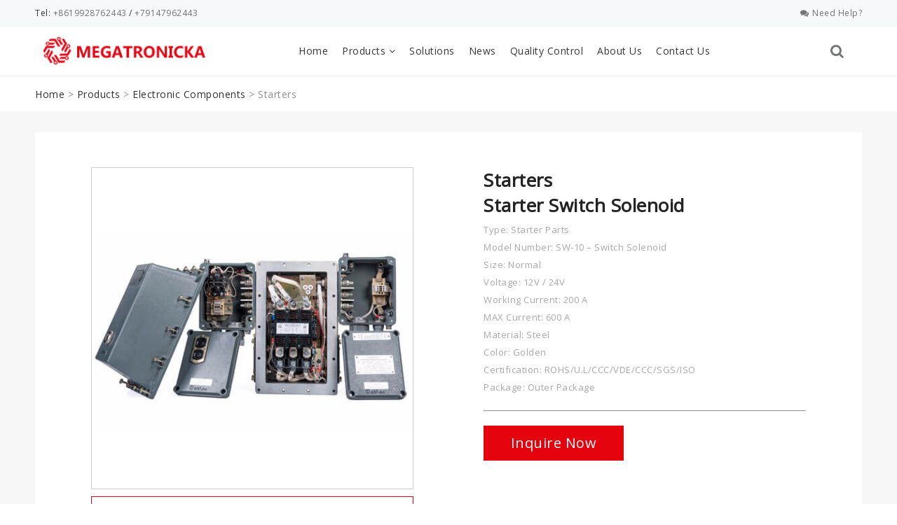

--- FILE ---
content_type: text/html; charset=UTF-8
request_url: https://www.megatronicka.com/product/china-starters-wholesale/
body_size: 29949
content:
<!DOCTYPE html>
<html lang="en">
<head><meta charset="UTF-8"><script>if(navigator.userAgent.match(/MSIE|Internet Explorer/i)||navigator.userAgent.match(/Trident\/7\..*?rv:11/i)){var href=document.location.href;if(!href.match(/[?&]nowprocket/)){if(href.indexOf("?")==-1){if(href.indexOf("#")==-1){document.location.href=href+"?nowprocket=1"}else{document.location.href=href.replace("#","?nowprocket=1#")}}else{if(href.indexOf("#")==-1){document.location.href=href+"&nowprocket=1"}else{document.location.href=href.replace("#","&nowprocket=1#")}}}}</script><script>(()=>{class RocketLazyLoadScripts{constructor(){this.v="2.0.4",this.userEvents=["keydown","keyup","mousedown","mouseup","mousemove","mouseover","mouseout","touchmove","touchstart","touchend","touchcancel","wheel","click","dblclick","input"],this.attributeEvents=["onblur","onclick","oncontextmenu","ondblclick","onfocus","onmousedown","onmouseenter","onmouseleave","onmousemove","onmouseout","onmouseover","onmouseup","onmousewheel","onscroll","onsubmit"]}async t(){this.i(),this.o(),/iP(ad|hone)/.test(navigator.userAgent)&&this.h(),this.u(),this.l(this),this.m(),this.k(this),this.p(this),this._(),await Promise.all([this.R(),this.L()]),this.lastBreath=Date.now(),this.S(this),this.P(),this.D(),this.O(),this.M(),await this.C(this.delayedScripts.normal),await this.C(this.delayedScripts.defer),await this.C(this.delayedScripts.async),await this.T(),await this.F(),await this.j(),await this.A(),window.dispatchEvent(new Event("rocket-allScriptsLoaded")),this.everythingLoaded=!0,this.lastTouchEnd&&await new Promise(t=>setTimeout(t,500-Date.now()+this.lastTouchEnd)),this.I(),this.H(),this.U(),this.W()}i(){this.CSPIssue=sessionStorage.getItem("rocketCSPIssue"),document.addEventListener("securitypolicyviolation",t=>{this.CSPIssue||"script-src-elem"!==t.violatedDirective||"data"!==t.blockedURI||(this.CSPIssue=!0,sessionStorage.setItem("rocketCSPIssue",!0))},{isRocket:!0})}o(){window.addEventListener("pageshow",t=>{this.persisted=t.persisted,this.realWindowLoadedFired=!0},{isRocket:!0}),window.addEventListener("pagehide",()=>{this.onFirstUserAction=null},{isRocket:!0})}h(){let t;function e(e){t=e}window.addEventListener("touchstart",e,{isRocket:!0}),window.addEventListener("touchend",function i(o){o.changedTouches[0]&&t.changedTouches[0]&&Math.abs(o.changedTouches[0].pageX-t.changedTouches[0].pageX)<10&&Math.abs(o.changedTouches[0].pageY-t.changedTouches[0].pageY)<10&&o.timeStamp-t.timeStamp<200&&(window.removeEventListener("touchstart",e,{isRocket:!0}),window.removeEventListener("touchend",i,{isRocket:!0}),"INPUT"===o.target.tagName&&"text"===o.target.type||(o.target.dispatchEvent(new TouchEvent("touchend",{target:o.target,bubbles:!0})),o.target.dispatchEvent(new MouseEvent("mouseover",{target:o.target,bubbles:!0})),o.target.dispatchEvent(new PointerEvent("click",{target:o.target,bubbles:!0,cancelable:!0,detail:1,clientX:o.changedTouches[0].clientX,clientY:o.changedTouches[0].clientY})),event.preventDefault()))},{isRocket:!0})}q(t){this.userActionTriggered||("mousemove"!==t.type||this.firstMousemoveIgnored?"keyup"===t.type||"mouseover"===t.type||"mouseout"===t.type||(this.userActionTriggered=!0,this.onFirstUserAction&&this.onFirstUserAction()):this.firstMousemoveIgnored=!0),"click"===t.type&&t.preventDefault(),t.stopPropagation(),t.stopImmediatePropagation(),"touchstart"===this.lastEvent&&"touchend"===t.type&&(this.lastTouchEnd=Date.now()),"click"===t.type&&(this.lastTouchEnd=0),this.lastEvent=t.type,t.composedPath&&t.composedPath()[0].getRootNode()instanceof ShadowRoot&&(t.rocketTarget=t.composedPath()[0]),this.savedUserEvents.push(t)}u(){this.savedUserEvents=[],this.userEventHandler=this.q.bind(this),this.userEvents.forEach(t=>window.addEventListener(t,this.userEventHandler,{passive:!1,isRocket:!0})),document.addEventListener("visibilitychange",this.userEventHandler,{isRocket:!0})}U(){this.userEvents.forEach(t=>window.removeEventListener(t,this.userEventHandler,{passive:!1,isRocket:!0})),document.removeEventListener("visibilitychange",this.userEventHandler,{isRocket:!0}),this.savedUserEvents.forEach(t=>{(t.rocketTarget||t.target).dispatchEvent(new window[t.constructor.name](t.type,t))})}m(){const t="return false",e=Array.from(this.attributeEvents,t=>"data-rocket-"+t),i="["+this.attributeEvents.join("],[")+"]",o="[data-rocket-"+this.attributeEvents.join("],[data-rocket-")+"]",s=(e,i,o)=>{o&&o!==t&&(e.setAttribute("data-rocket-"+i,o),e["rocket"+i]=new Function("event",o),e.setAttribute(i,t))};new MutationObserver(t=>{for(const n of t)"attributes"===n.type&&(n.attributeName.startsWith("data-rocket-")||this.everythingLoaded?n.attributeName.startsWith("data-rocket-")&&this.everythingLoaded&&this.N(n.target,n.attributeName.substring(12)):s(n.target,n.attributeName,n.target.getAttribute(n.attributeName))),"childList"===n.type&&n.addedNodes.forEach(t=>{if(t.nodeType===Node.ELEMENT_NODE)if(this.everythingLoaded)for(const i of[t,...t.querySelectorAll(o)])for(const t of i.getAttributeNames())e.includes(t)&&this.N(i,t.substring(12));else for(const e of[t,...t.querySelectorAll(i)])for(const t of e.getAttributeNames())this.attributeEvents.includes(t)&&s(e,t,e.getAttribute(t))})}).observe(document,{subtree:!0,childList:!0,attributeFilter:[...this.attributeEvents,...e]})}I(){this.attributeEvents.forEach(t=>{document.querySelectorAll("[data-rocket-"+t+"]").forEach(e=>{this.N(e,t)})})}N(t,e){const i=t.getAttribute("data-rocket-"+e);i&&(t.setAttribute(e,i),t.removeAttribute("data-rocket-"+e))}k(t){Object.defineProperty(HTMLElement.prototype,"onclick",{get(){return this.rocketonclick||null},set(e){this.rocketonclick=e,this.setAttribute(t.everythingLoaded?"onclick":"data-rocket-onclick","this.rocketonclick(event)")}})}S(t){function e(e,i){let o=e[i];e[i]=null,Object.defineProperty(e,i,{get:()=>o,set(s){t.everythingLoaded?o=s:e["rocket"+i]=o=s}})}e(document,"onreadystatechange"),e(window,"onload"),e(window,"onpageshow");try{Object.defineProperty(document,"readyState",{get:()=>t.rocketReadyState,set(e){t.rocketReadyState=e},configurable:!0}),document.readyState="loading"}catch(t){console.log("WPRocket DJE readyState conflict, bypassing")}}l(t){this.originalAddEventListener=EventTarget.prototype.addEventListener,this.originalRemoveEventListener=EventTarget.prototype.removeEventListener,this.savedEventListeners=[],EventTarget.prototype.addEventListener=function(e,i,o){o&&o.isRocket||!t.B(e,this)&&!t.userEvents.includes(e)||t.B(e,this)&&!t.userActionTriggered||e.startsWith("rocket-")||t.everythingLoaded?t.originalAddEventListener.call(this,e,i,o):(t.savedEventListeners.push({target:this,remove:!1,type:e,func:i,options:o}),"mouseenter"!==e&&"mouseleave"!==e||t.originalAddEventListener.call(this,e,t.savedUserEvents.push,o))},EventTarget.prototype.removeEventListener=function(e,i,o){o&&o.isRocket||!t.B(e,this)&&!t.userEvents.includes(e)||t.B(e,this)&&!t.userActionTriggered||e.startsWith("rocket-")||t.everythingLoaded?t.originalRemoveEventListener.call(this,e,i,o):t.savedEventListeners.push({target:this,remove:!0,type:e,func:i,options:o})}}J(t,e){this.savedEventListeners=this.savedEventListeners.filter(i=>{let o=i.type,s=i.target||window;return e!==o||t!==s||(this.B(o,s)&&(i.type="rocket-"+o),this.$(i),!1)})}H(){EventTarget.prototype.addEventListener=this.originalAddEventListener,EventTarget.prototype.removeEventListener=this.originalRemoveEventListener,this.savedEventListeners.forEach(t=>this.$(t))}$(t){t.remove?this.originalRemoveEventListener.call(t.target,t.type,t.func,t.options):this.originalAddEventListener.call(t.target,t.type,t.func,t.options)}p(t){let e;function i(e){return t.everythingLoaded?e:e.split(" ").map(t=>"load"===t||t.startsWith("load.")?"rocket-jquery-load":t).join(" ")}function o(o){function s(e){const s=o.fn[e];o.fn[e]=o.fn.init.prototype[e]=function(){return this[0]===window&&t.userActionTriggered&&("string"==typeof arguments[0]||arguments[0]instanceof String?arguments[0]=i(arguments[0]):"object"==typeof arguments[0]&&Object.keys(arguments[0]).forEach(t=>{const e=arguments[0][t];delete arguments[0][t],arguments[0][i(t)]=e})),s.apply(this,arguments),this}}if(o&&o.fn&&!t.allJQueries.includes(o)){const e={DOMContentLoaded:[],"rocket-DOMContentLoaded":[]};for(const t in e)document.addEventListener(t,()=>{e[t].forEach(t=>t())},{isRocket:!0});o.fn.ready=o.fn.init.prototype.ready=function(i){function s(){parseInt(o.fn.jquery)>2?setTimeout(()=>i.bind(document)(o)):i.bind(document)(o)}return"function"==typeof i&&(t.realDomReadyFired?!t.userActionTriggered||t.fauxDomReadyFired?s():e["rocket-DOMContentLoaded"].push(s):e.DOMContentLoaded.push(s)),o([])},s("on"),s("one"),s("off"),t.allJQueries.push(o)}e=o}t.allJQueries=[],o(window.jQuery),Object.defineProperty(window,"jQuery",{get:()=>e,set(t){o(t)}})}P(){const t=new Map;document.write=document.writeln=function(e){const i=document.currentScript,o=document.createRange(),s=i.parentElement;let n=t.get(i);void 0===n&&(n=i.nextSibling,t.set(i,n));const c=document.createDocumentFragment();o.setStart(c,0),c.appendChild(o.createContextualFragment(e)),s.insertBefore(c,n)}}async R(){return new Promise(t=>{this.userActionTriggered?t():this.onFirstUserAction=t})}async L(){return new Promise(t=>{document.addEventListener("DOMContentLoaded",()=>{this.realDomReadyFired=!0,t()},{isRocket:!0})})}async j(){return this.realWindowLoadedFired?Promise.resolve():new Promise(t=>{window.addEventListener("load",t,{isRocket:!0})})}M(){this.pendingScripts=[];this.scriptsMutationObserver=new MutationObserver(t=>{for(const e of t)e.addedNodes.forEach(t=>{"SCRIPT"!==t.tagName||t.noModule||t.isWPRocket||this.pendingScripts.push({script:t,promise:new Promise(e=>{const i=()=>{const i=this.pendingScripts.findIndex(e=>e.script===t);i>=0&&this.pendingScripts.splice(i,1),e()};t.addEventListener("load",i,{isRocket:!0}),t.addEventListener("error",i,{isRocket:!0}),setTimeout(i,1e3)})})})}),this.scriptsMutationObserver.observe(document,{childList:!0,subtree:!0})}async F(){await this.X(),this.pendingScripts.length?(await this.pendingScripts[0].promise,await this.F()):this.scriptsMutationObserver.disconnect()}D(){this.delayedScripts={normal:[],async:[],defer:[]},document.querySelectorAll("script[type$=rocketlazyloadscript]").forEach(t=>{t.hasAttribute("data-rocket-src")?t.hasAttribute("async")&&!1!==t.async?this.delayedScripts.async.push(t):t.hasAttribute("defer")&&!1!==t.defer||"module"===t.getAttribute("data-rocket-type")?this.delayedScripts.defer.push(t):this.delayedScripts.normal.push(t):this.delayedScripts.normal.push(t)})}async _(){await this.L();let t=[];document.querySelectorAll("script[type$=rocketlazyloadscript][data-rocket-src]").forEach(e=>{let i=e.getAttribute("data-rocket-src");if(i&&!i.startsWith("data:")){i.startsWith("//")&&(i=location.protocol+i);try{const o=new URL(i).origin;o!==location.origin&&t.push({src:o,crossOrigin:e.crossOrigin||"module"===e.getAttribute("data-rocket-type")})}catch(t){}}}),t=[...new Map(t.map(t=>[JSON.stringify(t),t])).values()],this.Y(t,"preconnect")}async G(t){if(await this.K(),!0!==t.noModule||!("noModule"in HTMLScriptElement.prototype))return new Promise(e=>{let i;function o(){(i||t).setAttribute("data-rocket-status","executed"),e()}try{if(navigator.userAgent.includes("Firefox/")||""===navigator.vendor||this.CSPIssue)i=document.createElement("script"),[...t.attributes].forEach(t=>{let e=t.nodeName;"type"!==e&&("data-rocket-type"===e&&(e="type"),"data-rocket-src"===e&&(e="src"),i.setAttribute(e,t.nodeValue))}),t.text&&(i.text=t.text),t.nonce&&(i.nonce=t.nonce),i.hasAttribute("src")?(i.addEventListener("load",o,{isRocket:!0}),i.addEventListener("error",()=>{i.setAttribute("data-rocket-status","failed-network"),e()},{isRocket:!0}),setTimeout(()=>{i.isConnected||e()},1)):(i.text=t.text,o()),i.isWPRocket=!0,t.parentNode.replaceChild(i,t);else{const i=t.getAttribute("data-rocket-type"),s=t.getAttribute("data-rocket-src");i?(t.type=i,t.removeAttribute("data-rocket-type")):t.removeAttribute("type"),t.addEventListener("load",o,{isRocket:!0}),t.addEventListener("error",i=>{this.CSPIssue&&i.target.src.startsWith("data:")?(console.log("WPRocket: CSP fallback activated"),t.removeAttribute("src"),this.G(t).then(e)):(t.setAttribute("data-rocket-status","failed-network"),e())},{isRocket:!0}),s?(t.fetchPriority="high",t.removeAttribute("data-rocket-src"),t.src=s):t.src="data:text/javascript;base64,"+window.btoa(unescape(encodeURIComponent(t.text)))}}catch(i){t.setAttribute("data-rocket-status","failed-transform"),e()}});t.setAttribute("data-rocket-status","skipped")}async C(t){const e=t.shift();return e?(e.isConnected&&await this.G(e),this.C(t)):Promise.resolve()}O(){this.Y([...this.delayedScripts.normal,...this.delayedScripts.defer,...this.delayedScripts.async],"preload")}Y(t,e){this.trash=this.trash||[];let i=!0;var o=document.createDocumentFragment();t.forEach(t=>{const s=t.getAttribute&&t.getAttribute("data-rocket-src")||t.src;if(s&&!s.startsWith("data:")){const n=document.createElement("link");n.href=s,n.rel=e,"preconnect"!==e&&(n.as="script",n.fetchPriority=i?"high":"low"),t.getAttribute&&"module"===t.getAttribute("data-rocket-type")&&(n.crossOrigin=!0),t.crossOrigin&&(n.crossOrigin=t.crossOrigin),t.integrity&&(n.integrity=t.integrity),t.nonce&&(n.nonce=t.nonce),o.appendChild(n),this.trash.push(n),i=!1}}),document.head.appendChild(o)}W(){this.trash.forEach(t=>t.remove())}async T(){try{document.readyState="interactive"}catch(t){}this.fauxDomReadyFired=!0;try{await this.K(),this.J(document,"readystatechange"),document.dispatchEvent(new Event("rocket-readystatechange")),await this.K(),document.rocketonreadystatechange&&document.rocketonreadystatechange(),await this.K(),this.J(document,"DOMContentLoaded"),document.dispatchEvent(new Event("rocket-DOMContentLoaded")),await this.K(),this.J(window,"DOMContentLoaded"),window.dispatchEvent(new Event("rocket-DOMContentLoaded"))}catch(t){console.error(t)}}async A(){try{document.readyState="complete"}catch(t){}try{await this.K(),this.J(document,"readystatechange"),document.dispatchEvent(new Event("rocket-readystatechange")),await this.K(),document.rocketonreadystatechange&&document.rocketonreadystatechange(),await this.K(),this.J(window,"load"),window.dispatchEvent(new Event("rocket-load")),await this.K(),window.rocketonload&&window.rocketonload(),await this.K(),this.allJQueries.forEach(t=>t(window).trigger("rocket-jquery-load")),await this.K(),this.J(window,"pageshow");const t=new Event("rocket-pageshow");t.persisted=this.persisted,window.dispatchEvent(t),await this.K(),window.rocketonpageshow&&window.rocketonpageshow({persisted:this.persisted})}catch(t){console.error(t)}}async K(){Date.now()-this.lastBreath>45&&(await this.X(),this.lastBreath=Date.now())}async X(){return document.hidden?new Promise(t=>setTimeout(t)):new Promise(t=>requestAnimationFrame(t))}B(t,e){return e===document&&"readystatechange"===t||(e===document&&"DOMContentLoaded"===t||(e===window&&"DOMContentLoaded"===t||(e===window&&"load"===t||e===window&&"pageshow"===t)))}static run(){(new RocketLazyLoadScripts).t()}}RocketLazyLoadScripts.run()})();</script>
	<meta name="yandex-verification" content="76b7761fb8898b33" />
	<meta name="google-site-verification" content="eEpJkuBE8jWtGtfbiBvx66SLSO4hGA4mMwwNeXnM17g" />
    
    <meta name="viewport" content="width=device-width, initial-scale=1.0">
    <meta http-equiv="X-UA-Compatible" content="ie=edge">
    <meta name='robots' content='index, follow, max-image-preview:large, max-snippet:-1, max-video-preview:-1' />

	<!-- This site is optimized with the Yoast SEO plugin v22.6 - https://yoast.com/wordpress/plugins/seo/ -->
	<title>Starters | High Quality Starters of China Factory - MEGATRONIKA</title>
	<meta name="description" content="Starters wholesale china factory. High quality. 100% Good service. Delivery on time. Sales integrity. Please rest assured to buy!" />
	<link rel="canonical" href="https://www.megatronicka.com/product/china-starters-wholesale/" />
	<meta property="og:locale" content="en_US" />
	<meta property="og:type" content="article" />
	<meta property="og:title" content="Starters | High Quality Starters of China Factory - MEGATRONIKA" />
	<meta property="og:description" content="Starters wholesale china factory. High quality. 100% Good service. Delivery on time. Sales integrity. Please rest assured to buy!" />
	<meta property="og:url" content="https://www.megatronicka.com/product/china-starters-wholesale/" />
	<meta property="og:site_name" content="MEGATRONIKA" />
	<meta property="article:modified_time" content="2020-04-14T03:44:04+00:00" />
	<meta property="og:image" content="https://www.megatronicka.com/wp-content/uploads/2020/04/Starters-01.jpg" />
	<meta property="og:image:width" content="480" />
	<meta property="og:image:height" content="480" />
	<meta property="og:image:type" content="image/jpeg" />
	<meta name="twitter:card" content="summary_large_image" />
	<meta name="twitter:label1" content="Est. reading time" />
	<meta name="twitter:data1" content="2 minutes" />
	<script type="application/ld+json" class="yoast-schema-graph">{"@context":"https://schema.org","@graph":[{"@type":"WebPage","@id":"https://www.megatronicka.com/product/china-starters-wholesale/","url":"https://www.megatronicka.com/product/china-starters-wholesale/","name":"Starters | High Quality Starters of China Factory - MEGATRONIKA","isPartOf":{"@id":"https://www.megatronicka.com/#website"},"primaryImageOfPage":{"@id":"https://www.megatronicka.com/product/china-starters-wholesale/#primaryimage"},"image":{"@id":"https://www.megatronicka.com/product/china-starters-wholesale/#primaryimage"},"thumbnailUrl":"https://www.megatronicka.com/wp-content/uploads/2020/04/Starters-01.jpg","datePublished":"2020-04-09T06:11:52+00:00","dateModified":"2020-04-14T03:44:04+00:00","description":"Starters wholesale china factory. High quality. 100% Good service. Delivery on time. Sales integrity. Please rest assured to buy!","breadcrumb":{"@id":"https://www.megatronicka.com/product/china-starters-wholesale/#breadcrumb"},"inLanguage":"en-US","potentialAction":[{"@type":"ReadAction","target":["https://www.megatronicka.com/product/china-starters-wholesale/"]}]},{"@type":"ImageObject","inLanguage":"en-US","@id":"https://www.megatronicka.com/product/china-starters-wholesale/#primaryimage","url":"https://www.megatronicka.com/wp-content/uploads/2020/04/Starters-01.jpg","contentUrl":"https://www.megatronicka.com/wp-content/uploads/2020/04/Starters-01.jpg","width":480,"height":480,"caption":"Starters-01"},{"@type":"BreadcrumbList","@id":"https://www.megatronicka.com/product/china-starters-wholesale/#breadcrumb","itemListElement":[{"@type":"ListItem","position":1,"name":"Home","item":"https://www.megatronicka.com/"},{"@type":"ListItem","position":2,"name":"Products","item":"https://www.megatronicka.com/product/"},{"@type":"ListItem","position":3,"name":"Electronic Components","item":"https://www.megatronicka.com/product-category/electronic-components/"},{"@type":"ListItem","position":4,"name":"Starters"}]},{"@type":"WebSite","@id":"https://www.megatronicka.com/#website","url":"https://www.megatronicka.com/","name":"Megatronicka","description":"Virtue Wealth Technology Co. Ltd.","publisher":{"@id":"https://www.megatronicka.com/#organization"},"potentialAction":[{"@type":"SearchAction","target":{"@type":"EntryPoint","urlTemplate":"https://www.megatronicka.com/?s={search_term_string}"},"query-input":"required name=search_term_string"}],"inLanguage":"en-US"},{"@type":"Organization","@id":"https://www.megatronicka.com/#organization","name":"Megatronicka","url":"https://www.megatronicka.com/","logo":{"@type":"ImageObject","inLanguage":"en-US","@id":"https://www.megatronicka.com/#/schema/logo/image/","url":"https://www.megatronicka.com/wp-content/uploads/2021/09/logo.png","contentUrl":"https://www.megatronicka.com/wp-content/uploads/2021/09/logo.png","width":182,"height":40,"caption":"Megatronicka"},"image":{"@id":"https://www.megatronicka.com/#/schema/logo/image/"}}]}</script>
	<!-- / Yoast SEO plugin. -->


<link rel="alternate" type="application/rss+xml" title="MEGATRONIKA &raquo; Feed" href="https://www.megatronicka.com/feed/" />
<link rel="alternate" type="application/rss+xml" title="MEGATRONIKA &raquo; Comments Feed" href="https://www.megatronicka.com/comments/feed/" />
<link rel="alternate" type="application/rss+xml" title="MEGATRONIKA &raquo; Starters Comments Feed" href="https://www.megatronicka.com/product/china-starters-wholesale/feed/" />
<script type="rocketlazyloadscript">
window._wpemojiSettings = {"baseUrl":"https:\/\/s.w.org\/images\/core\/emoji\/14.0.0\/72x72\/","ext":".png","svgUrl":"https:\/\/s.w.org\/images\/core\/emoji\/14.0.0\/svg\/","svgExt":".svg","source":{"concatemoji":"https:\/\/www.megatronicka.com\/wp-includes\/js\/wp-emoji-release.min.js?ver=6.3.5"}};
/*! This file is auto-generated */
!function(i,n){var o,s,e;function c(e){try{var t={supportTests:e,timestamp:(new Date).valueOf()};sessionStorage.setItem(o,JSON.stringify(t))}catch(e){}}function p(e,t,n){e.clearRect(0,0,e.canvas.width,e.canvas.height),e.fillText(t,0,0);var t=new Uint32Array(e.getImageData(0,0,e.canvas.width,e.canvas.height).data),r=(e.clearRect(0,0,e.canvas.width,e.canvas.height),e.fillText(n,0,0),new Uint32Array(e.getImageData(0,0,e.canvas.width,e.canvas.height).data));return t.every(function(e,t){return e===r[t]})}function u(e,t,n){switch(t){case"flag":return n(e,"\ud83c\udff3\ufe0f\u200d\u26a7\ufe0f","\ud83c\udff3\ufe0f\u200b\u26a7\ufe0f")?!1:!n(e,"\ud83c\uddfa\ud83c\uddf3","\ud83c\uddfa\u200b\ud83c\uddf3")&&!n(e,"\ud83c\udff4\udb40\udc67\udb40\udc62\udb40\udc65\udb40\udc6e\udb40\udc67\udb40\udc7f","\ud83c\udff4\u200b\udb40\udc67\u200b\udb40\udc62\u200b\udb40\udc65\u200b\udb40\udc6e\u200b\udb40\udc67\u200b\udb40\udc7f");case"emoji":return!n(e,"\ud83e\udef1\ud83c\udffb\u200d\ud83e\udef2\ud83c\udfff","\ud83e\udef1\ud83c\udffb\u200b\ud83e\udef2\ud83c\udfff")}return!1}function f(e,t,n){var r="undefined"!=typeof WorkerGlobalScope&&self instanceof WorkerGlobalScope?new OffscreenCanvas(300,150):i.createElement("canvas"),a=r.getContext("2d",{willReadFrequently:!0}),o=(a.textBaseline="top",a.font="600 32px Arial",{});return e.forEach(function(e){o[e]=t(a,e,n)}),o}function t(e){var t=i.createElement("script");t.src=e,t.defer=!0,i.head.appendChild(t)}"undefined"!=typeof Promise&&(o="wpEmojiSettingsSupports",s=["flag","emoji"],n.supports={everything:!0,everythingExceptFlag:!0},e=new Promise(function(e){i.addEventListener("DOMContentLoaded",e,{once:!0})}),new Promise(function(t){var n=function(){try{var e=JSON.parse(sessionStorage.getItem(o));if("object"==typeof e&&"number"==typeof e.timestamp&&(new Date).valueOf()<e.timestamp+604800&&"object"==typeof e.supportTests)return e.supportTests}catch(e){}return null}();if(!n){if("undefined"!=typeof Worker&&"undefined"!=typeof OffscreenCanvas&&"undefined"!=typeof URL&&URL.createObjectURL&&"undefined"!=typeof Blob)try{var e="postMessage("+f.toString()+"("+[JSON.stringify(s),u.toString(),p.toString()].join(",")+"));",r=new Blob([e],{type:"text/javascript"}),a=new Worker(URL.createObjectURL(r),{name:"wpTestEmojiSupports"});return void(a.onmessage=function(e){c(n=e.data),a.terminate(),t(n)})}catch(e){}c(n=f(s,u,p))}t(n)}).then(function(e){for(var t in e)n.supports[t]=e[t],n.supports.everything=n.supports.everything&&n.supports[t],"flag"!==t&&(n.supports.everythingExceptFlag=n.supports.everythingExceptFlag&&n.supports[t]);n.supports.everythingExceptFlag=n.supports.everythingExceptFlag&&!n.supports.flag,n.DOMReady=!1,n.readyCallback=function(){n.DOMReady=!0}}).then(function(){return e}).then(function(){var e;n.supports.everything||(n.readyCallback(),(e=n.source||{}).concatemoji?t(e.concatemoji):e.wpemoji&&e.twemoji&&(t(e.twemoji),t(e.wpemoji)))}))}((window,document),window._wpemojiSettings);
</script>
<style>
img.wp-smiley,
img.emoji {
	display: inline !important;
	border: none !important;
	box-shadow: none !important;
	height: 1em !important;
	width: 1em !important;
	margin: 0 0.07em !important;
	vertical-align: -0.1em !important;
	background: none !important;
	padding: 0 !important;
}
</style>
	<link rel='stylesheet' id='wp-block-library-css' href='https://www.megatronicka.com/wp-includes/css/dist/block-library/style.min.css?ver=6.3.5' media='all' />
<style id='classic-theme-styles-inline-css'>
/*! This file is auto-generated */
.wp-block-button__link{color:#fff;background-color:#32373c;border-radius:9999px;box-shadow:none;text-decoration:none;padding:calc(.667em + 2px) calc(1.333em + 2px);font-size:1.125em}.wp-block-file__button{background:#32373c;color:#fff;text-decoration:none}
</style>
<style id='global-styles-inline-css'>
body{--wp--preset--color--black: #000000;--wp--preset--color--cyan-bluish-gray: #abb8c3;--wp--preset--color--white: #ffffff;--wp--preset--color--pale-pink: #f78da7;--wp--preset--color--vivid-red: #cf2e2e;--wp--preset--color--luminous-vivid-orange: #ff6900;--wp--preset--color--luminous-vivid-amber: #fcb900;--wp--preset--color--light-green-cyan: #7bdcb5;--wp--preset--color--vivid-green-cyan: #00d084;--wp--preset--color--pale-cyan-blue: #8ed1fc;--wp--preset--color--vivid-cyan-blue: #0693e3;--wp--preset--color--vivid-purple: #9b51e0;--wp--preset--color--accent: #cd2653;--wp--preset--color--primary: #000000;--wp--preset--color--secondary: #6d6d6d;--wp--preset--color--subtle-background: #dcd7ca;--wp--preset--color--background: #f5efe0;--wp--preset--gradient--vivid-cyan-blue-to-vivid-purple: linear-gradient(135deg,rgba(6,147,227,1) 0%,rgb(155,81,224) 100%);--wp--preset--gradient--light-green-cyan-to-vivid-green-cyan: linear-gradient(135deg,rgb(122,220,180) 0%,rgb(0,208,130) 100%);--wp--preset--gradient--luminous-vivid-amber-to-luminous-vivid-orange: linear-gradient(135deg,rgba(252,185,0,1) 0%,rgba(255,105,0,1) 100%);--wp--preset--gradient--luminous-vivid-orange-to-vivid-red: linear-gradient(135deg,rgba(255,105,0,1) 0%,rgb(207,46,46) 100%);--wp--preset--gradient--very-light-gray-to-cyan-bluish-gray: linear-gradient(135deg,rgb(238,238,238) 0%,rgb(169,184,195) 100%);--wp--preset--gradient--cool-to-warm-spectrum: linear-gradient(135deg,rgb(74,234,220) 0%,rgb(151,120,209) 20%,rgb(207,42,186) 40%,rgb(238,44,130) 60%,rgb(251,105,98) 80%,rgb(254,248,76) 100%);--wp--preset--gradient--blush-light-purple: linear-gradient(135deg,rgb(255,206,236) 0%,rgb(152,150,240) 100%);--wp--preset--gradient--blush-bordeaux: linear-gradient(135deg,rgb(254,205,165) 0%,rgb(254,45,45) 50%,rgb(107,0,62) 100%);--wp--preset--gradient--luminous-dusk: linear-gradient(135deg,rgb(255,203,112) 0%,rgb(199,81,192) 50%,rgb(65,88,208) 100%);--wp--preset--gradient--pale-ocean: linear-gradient(135deg,rgb(255,245,203) 0%,rgb(182,227,212) 50%,rgb(51,167,181) 100%);--wp--preset--gradient--electric-grass: linear-gradient(135deg,rgb(202,248,128) 0%,rgb(113,206,126) 100%);--wp--preset--gradient--midnight: linear-gradient(135deg,rgb(2,3,129) 0%,rgb(40,116,252) 100%);--wp--preset--font-size--small: 18px;--wp--preset--font-size--medium: 20px;--wp--preset--font-size--large: 26.25px;--wp--preset--font-size--x-large: 42px;--wp--preset--font-size--normal: 21px;--wp--preset--font-size--larger: 32px;--wp--preset--spacing--20: 0.44rem;--wp--preset--spacing--30: 0.67rem;--wp--preset--spacing--40: 1rem;--wp--preset--spacing--50: 1.5rem;--wp--preset--spacing--60: 2.25rem;--wp--preset--spacing--70: 3.38rem;--wp--preset--spacing--80: 5.06rem;--wp--preset--shadow--natural: 6px 6px 9px rgba(0, 0, 0, 0.2);--wp--preset--shadow--deep: 12px 12px 50px rgba(0, 0, 0, 0.4);--wp--preset--shadow--sharp: 6px 6px 0px rgba(0, 0, 0, 0.2);--wp--preset--shadow--outlined: 6px 6px 0px -3px rgba(255, 255, 255, 1), 6px 6px rgba(0, 0, 0, 1);--wp--preset--shadow--crisp: 6px 6px 0px rgba(0, 0, 0, 1);}:where(.is-layout-flex){gap: 0.5em;}:where(.is-layout-grid){gap: 0.5em;}body .is-layout-flow > .alignleft{float: left;margin-inline-start: 0;margin-inline-end: 2em;}body .is-layout-flow > .alignright{float: right;margin-inline-start: 2em;margin-inline-end: 0;}body .is-layout-flow > .aligncenter{margin-left: auto !important;margin-right: auto !important;}body .is-layout-constrained > .alignleft{float: left;margin-inline-start: 0;margin-inline-end: 2em;}body .is-layout-constrained > .alignright{float: right;margin-inline-start: 2em;margin-inline-end: 0;}body .is-layout-constrained > .aligncenter{margin-left: auto !important;margin-right: auto !important;}body .is-layout-constrained > :where(:not(.alignleft):not(.alignright):not(.alignfull)){max-width: var(--wp--style--global--content-size);margin-left: auto !important;margin-right: auto !important;}body .is-layout-constrained > .alignwide{max-width: var(--wp--style--global--wide-size);}body .is-layout-flex{display: flex;}body .is-layout-flex{flex-wrap: wrap;align-items: center;}body .is-layout-flex > *{margin: 0;}body .is-layout-grid{display: grid;}body .is-layout-grid > *{margin: 0;}:where(.wp-block-columns.is-layout-flex){gap: 2em;}:where(.wp-block-columns.is-layout-grid){gap: 2em;}:where(.wp-block-post-template.is-layout-flex){gap: 1.25em;}:where(.wp-block-post-template.is-layout-grid){gap: 1.25em;}.has-black-color{color: var(--wp--preset--color--black) !important;}.has-cyan-bluish-gray-color{color: var(--wp--preset--color--cyan-bluish-gray) !important;}.has-white-color{color: var(--wp--preset--color--white) !important;}.has-pale-pink-color{color: var(--wp--preset--color--pale-pink) !important;}.has-vivid-red-color{color: var(--wp--preset--color--vivid-red) !important;}.has-luminous-vivid-orange-color{color: var(--wp--preset--color--luminous-vivid-orange) !important;}.has-luminous-vivid-amber-color{color: var(--wp--preset--color--luminous-vivid-amber) !important;}.has-light-green-cyan-color{color: var(--wp--preset--color--light-green-cyan) !important;}.has-vivid-green-cyan-color{color: var(--wp--preset--color--vivid-green-cyan) !important;}.has-pale-cyan-blue-color{color: var(--wp--preset--color--pale-cyan-blue) !important;}.has-vivid-cyan-blue-color{color: var(--wp--preset--color--vivid-cyan-blue) !important;}.has-vivid-purple-color{color: var(--wp--preset--color--vivid-purple) !important;}.has-black-background-color{background-color: var(--wp--preset--color--black) !important;}.has-cyan-bluish-gray-background-color{background-color: var(--wp--preset--color--cyan-bluish-gray) !important;}.has-white-background-color{background-color: var(--wp--preset--color--white) !important;}.has-pale-pink-background-color{background-color: var(--wp--preset--color--pale-pink) !important;}.has-vivid-red-background-color{background-color: var(--wp--preset--color--vivid-red) !important;}.has-luminous-vivid-orange-background-color{background-color: var(--wp--preset--color--luminous-vivid-orange) !important;}.has-luminous-vivid-amber-background-color{background-color: var(--wp--preset--color--luminous-vivid-amber) !important;}.has-light-green-cyan-background-color{background-color: var(--wp--preset--color--light-green-cyan) !important;}.has-vivid-green-cyan-background-color{background-color: var(--wp--preset--color--vivid-green-cyan) !important;}.has-pale-cyan-blue-background-color{background-color: var(--wp--preset--color--pale-cyan-blue) !important;}.has-vivid-cyan-blue-background-color{background-color: var(--wp--preset--color--vivid-cyan-blue) !important;}.has-vivid-purple-background-color{background-color: var(--wp--preset--color--vivid-purple) !important;}.has-black-border-color{border-color: var(--wp--preset--color--black) !important;}.has-cyan-bluish-gray-border-color{border-color: var(--wp--preset--color--cyan-bluish-gray) !important;}.has-white-border-color{border-color: var(--wp--preset--color--white) !important;}.has-pale-pink-border-color{border-color: var(--wp--preset--color--pale-pink) !important;}.has-vivid-red-border-color{border-color: var(--wp--preset--color--vivid-red) !important;}.has-luminous-vivid-orange-border-color{border-color: var(--wp--preset--color--luminous-vivid-orange) !important;}.has-luminous-vivid-amber-border-color{border-color: var(--wp--preset--color--luminous-vivid-amber) !important;}.has-light-green-cyan-border-color{border-color: var(--wp--preset--color--light-green-cyan) !important;}.has-vivid-green-cyan-border-color{border-color: var(--wp--preset--color--vivid-green-cyan) !important;}.has-pale-cyan-blue-border-color{border-color: var(--wp--preset--color--pale-cyan-blue) !important;}.has-vivid-cyan-blue-border-color{border-color: var(--wp--preset--color--vivid-cyan-blue) !important;}.has-vivid-purple-border-color{border-color: var(--wp--preset--color--vivid-purple) !important;}.has-vivid-cyan-blue-to-vivid-purple-gradient-background{background: var(--wp--preset--gradient--vivid-cyan-blue-to-vivid-purple) !important;}.has-light-green-cyan-to-vivid-green-cyan-gradient-background{background: var(--wp--preset--gradient--light-green-cyan-to-vivid-green-cyan) !important;}.has-luminous-vivid-amber-to-luminous-vivid-orange-gradient-background{background: var(--wp--preset--gradient--luminous-vivid-amber-to-luminous-vivid-orange) !important;}.has-luminous-vivid-orange-to-vivid-red-gradient-background{background: var(--wp--preset--gradient--luminous-vivid-orange-to-vivid-red) !important;}.has-very-light-gray-to-cyan-bluish-gray-gradient-background{background: var(--wp--preset--gradient--very-light-gray-to-cyan-bluish-gray) !important;}.has-cool-to-warm-spectrum-gradient-background{background: var(--wp--preset--gradient--cool-to-warm-spectrum) !important;}.has-blush-light-purple-gradient-background{background: var(--wp--preset--gradient--blush-light-purple) !important;}.has-blush-bordeaux-gradient-background{background: var(--wp--preset--gradient--blush-bordeaux) !important;}.has-luminous-dusk-gradient-background{background: var(--wp--preset--gradient--luminous-dusk) !important;}.has-pale-ocean-gradient-background{background: var(--wp--preset--gradient--pale-ocean) !important;}.has-electric-grass-gradient-background{background: var(--wp--preset--gradient--electric-grass) !important;}.has-midnight-gradient-background{background: var(--wp--preset--gradient--midnight) !important;}.has-small-font-size{font-size: var(--wp--preset--font-size--small) !important;}.has-medium-font-size{font-size: var(--wp--preset--font-size--medium) !important;}.has-large-font-size{font-size: var(--wp--preset--font-size--large) !important;}.has-x-large-font-size{font-size: var(--wp--preset--font-size--x-large) !important;}
.wp-block-navigation a:where(:not(.wp-element-button)){color: inherit;}
:where(.wp-block-post-template.is-layout-flex){gap: 1.25em;}:where(.wp-block-post-template.is-layout-grid){gap: 1.25em;}
:where(.wp-block-columns.is-layout-flex){gap: 2em;}:where(.wp-block-columns.is-layout-grid){gap: 2em;}
.wp-block-pullquote{font-size: 1.5em;line-height: 1.6;}
</style>
<link data-minify="1" rel='stylesheet' id='woocommerce-layout-css' href='https://www.megatronicka.com/wp-content/cache/min/1/wp-content/plugins/woocommerce/assets/css/woocommerce-layout.css?ver=1751430217' media='all' />
<link data-minify="1" rel='stylesheet' id='woocommerce-smallscreen-css' href='https://www.megatronicka.com/wp-content/cache/min/1/wp-content/plugins/woocommerce/assets/css/woocommerce-smallscreen.css?ver=1751430217' media='only screen and (max-width: 768px)' />
<link data-minify="1" rel='stylesheet' id='woocommerce-general-css' href='https://www.megatronicka.com/wp-content/cache/min/1/wp-content/plugins/woocommerce/assets/css/woocommerce.css?ver=1751430217' media='all' />
<style id='woocommerce-inline-inline-css'>
.woocommerce form .form-row .required { visibility: visible; }
</style>
<style id='akismet-widget-style-inline-css'>

			.a-stats {
				--akismet-color-mid-green: #357b49;
				--akismet-color-white: #fff;
				--akismet-color-light-grey: #f6f7f7;

				max-width: 350px;
				width: auto;
			}

			.a-stats * {
				all: unset;
				box-sizing: border-box;
			}

			.a-stats strong {
				font-weight: 600;
			}

			.a-stats a.a-stats__link,
			.a-stats a.a-stats__link:visited,
			.a-stats a.a-stats__link:active {
				background: var(--akismet-color-mid-green);
				border: none;
				box-shadow: none;
				border-radius: 8px;
				color: var(--akismet-color-white);
				cursor: pointer;
				display: block;
				font-family: -apple-system, BlinkMacSystemFont, 'Segoe UI', 'Roboto', 'Oxygen-Sans', 'Ubuntu', 'Cantarell', 'Helvetica Neue', sans-serif;
				font-weight: 500;
				padding: 12px;
				text-align: center;
				text-decoration: none;
				transition: all 0.2s ease;
			}

			/* Extra specificity to deal with TwentyTwentyOne focus style */
			.widget .a-stats a.a-stats__link:focus {
				background: var(--akismet-color-mid-green);
				color: var(--akismet-color-white);
				text-decoration: none;
			}

			.a-stats a.a-stats__link:hover {
				filter: brightness(110%);
				box-shadow: 0 4px 12px rgba(0, 0, 0, 0.06), 0 0 2px rgba(0, 0, 0, 0.16);
			}

			.a-stats .count {
				color: var(--akismet-color-white);
				display: block;
				font-size: 1.5em;
				line-height: 1.4;
				padding: 0 13px;
				white-space: nowrap;
			}
		
</style>
<style id='rocket-lazyload-inline-css'>
.rll-youtube-player{position:relative;padding-bottom:56.23%;height:0;overflow:hidden;max-width:100%;}.rll-youtube-player:focus-within{outline: 2px solid currentColor;outline-offset: 5px;}.rll-youtube-player iframe{position:absolute;top:0;left:0;width:100%;height:100%;z-index:100;background:0 0}.rll-youtube-player img{bottom:0;display:block;left:0;margin:auto;max-width:100%;width:100%;position:absolute;right:0;top:0;border:none;height:auto;-webkit-transition:.4s all;-moz-transition:.4s all;transition:.4s all}.rll-youtube-player img:hover{-webkit-filter:brightness(75%)}.rll-youtube-player .play{height:100%;width:100%;left:0;top:0;position:absolute;background:url(https://www.megatronicka.com/wp-content/plugins/wp-rocket/assets/img/youtube.png) no-repeat center;background-color: transparent !important;cursor:pointer;border:none;}
</style>
<script src='https://www.megatronicka.com/wp-includes/js/jquery/jquery.min.js?ver=3.7.0' id='jquery-core-js' data-rocket-defer defer></script>
<script type="rocketlazyloadscript" data-rocket-src='https://www.megatronicka.com/wp-includes/js/jquery/jquery-migrate.min.js?ver=3.4.1' id='jquery-migrate-js' data-rocket-defer defer></script>
<script type="rocketlazyloadscript" data-rocket-src='https://www.megatronicka.com/wp-content/plugins/woocommerce/assets/js/jquery-blockui/jquery.blockUI.min.js?ver=2.7.0-wc.8.7.0' id='jquery-blockui-js' defer data-wp-strategy='defer'></script>
<script id='wc-add-to-cart-js-extra'>
var wc_add_to_cart_params = {"ajax_url":"\/wp-admin\/admin-ajax.php","wc_ajax_url":"\/?wc-ajax=%%endpoint%%","i18n_view_cart":"View cart","cart_url":"https:\/\/www.megatronicka.com\/cart\/","is_cart":"","cart_redirect_after_add":"no"};
</script>
<script type="rocketlazyloadscript" data-rocket-src='https://www.megatronicka.com/wp-content/plugins/woocommerce/assets/js/frontend/add-to-cart.min.js?ver=8.7.0' id='wc-add-to-cart-js' defer data-wp-strategy='defer'></script>
<script id='wc-single-product-js-extra'>
var wc_single_product_params = {"i18n_required_rating_text":"Please select a rating","review_rating_required":"yes","flexslider":{"rtl":false,"animation":"slide","smoothHeight":true,"directionNav":false,"controlNav":"thumbnails","slideshow":false,"animationSpeed":500,"animationLoop":false,"allowOneSlide":false},"zoom_enabled":"","zoom_options":[],"photoswipe_enabled":"","photoswipe_options":{"shareEl":false,"closeOnScroll":false,"history":false,"hideAnimationDuration":0,"showAnimationDuration":0},"flexslider_enabled":""};
</script>
<script src='https://www.megatronicka.com/wp-content/plugins/woocommerce/assets/js/frontend/single-product.min.js?ver=8.7.0' id='wc-single-product-js' defer data-wp-strategy='defer'></script>
<script type="rocketlazyloadscript" data-rocket-src='https://www.megatronicka.com/wp-content/plugins/woocommerce/assets/js/js-cookie/js.cookie.min.js?ver=2.1.4-wc.8.7.0' id='js-cookie-js' defer data-wp-strategy='defer'></script>
<script id='woocommerce-js-extra'>
var woocommerce_params = {"ajax_url":"\/wp-admin\/admin-ajax.php","wc_ajax_url":"\/?wc-ajax=%%endpoint%%"};
</script>
<script type="rocketlazyloadscript" data-rocket-src='https://www.megatronicka.com/wp-content/plugins/woocommerce/assets/js/frontend/woocommerce.min.js?ver=8.7.0' id='woocommerce-js' defer data-wp-strategy='defer'></script>
<link rel="https://api.w.org/" href="https://www.megatronicka.com/wp-json/" /><link rel="alternate" type="application/json" href="https://www.megatronicka.com/wp-json/wp/v2/product/2134" /><link rel="EditURI" type="application/rsd+xml" title="RSD" href="https://www.megatronicka.com/xmlrpc.php?rsd" />
<meta name="generator" content="WordPress 6.3.5" />
<meta name="generator" content="WooCommerce 8.7.0" />
<link rel='shortlink' href='https://www.megatronicka.com/?p=2134' />
<link rel="alternate" type="application/json+oembed" href="https://www.megatronicka.com/wp-json/oembed/1.0/embed?url=https%3A%2F%2Fwww.megatronicka.com%2Fproduct%2Fchina-starters-wholesale%2F" />
<link rel="alternate" type="text/xml+oembed" href="https://www.megatronicka.com/wp-json/oembed/1.0/embed?url=https%3A%2F%2Fwww.megatronicka.com%2Fproduct%2Fchina-starters-wholesale%2F&#038;format=xml" />
<!-- Analytics by WP Statistics - https://wp-statistics.com -->
	<script>document.documentElement.className = document.documentElement.className.replace( 'no-js', 'js' );</script>
		<noscript><style>.woocommerce-product-gallery{ opacity: 1 !important; }</style></noscript>
	<link rel="icon" href="https://www.megatronicka.com/wp-content/uploads/2020/02/logos.png" sizes="32x32" />
<link rel="icon" href="https://www.megatronicka.com/wp-content/uploads/2020/02/logos.png" sizes="192x192" />
<link rel="apple-touch-icon" href="https://www.megatronicka.com/wp-content/uploads/2020/02/logos.png" />
<meta name="msapplication-TileImage" content="https://www.megatronicka.com/wp-content/uploads/2020/02/logos.png" />
<noscript><style id="rocket-lazyload-nojs-css">.rll-youtube-player, [data-lazy-src]{display:none !important;}</style></noscript>    <link data-minify="1" rel="stylesheet" href="https://www.megatronicka.com/wp-content/cache/min/1/lib/plug-in/font-awesome-4.7.0/css/font-awesome.min.css?ver=1751430217">
    <link rel="stylesheet" href="/lib/plug-in/swiper/css/swiper.min.css">
    <link data-minify="1" rel="stylesheet" href="https://www.megatronicka.com/wp-content/cache/min/1/lib/plug-in/animate/animate.css?ver=1751430217">
    <link href="https://fonts.googleapis.com/css?family=Dancing+Script|Open+Sans&display=swap" rel="stylesheet">
    <link data-minify="1" rel="stylesheet" href="https://www.megatronicka.com/wp-content/cache/min/1/lib/css/grid.css?ver=1751430217">
    <link data-minify="1" rel="stylesheet" href="https://www.megatronicka.com/wp-content/cache/min/1/lib/css/style.css?ver=1751430217">
    <!-- Yandex.Metrika counter -->
    <script type="rocketlazyloadscript" data-rocket-type="text/javascript">
        (function(m,e,t,r,i,k,a){m[i]=m[i]||function(){(m[i].a=m[i].a||[]).push(arguments)};
            m[i].l=1*new Date();k=e.createElement(t),a=e.getElementsByTagName(t)[0],k.async=1,k.src=r,a.parentNode.insertBefore(k,a)})
        (window, document, "script", "https://mc.yandex.ru/metrika/tag.js", "ym");

        ym(53493796, "init", {
            clickmap:true,
            trackLinks:true,
            accurateTrackBounce:true,
            webvisor:true
        });
    </script>
    <noscript><div>< img src="https://mc.yandex.ru/watch/53493796" style="position:absolute; left:-9999px;" alt="" /></div></noscript>
    <!-- /Yandex.Metrika counter -->
<meta name="generator" content="WP Rocket 3.20.1.2" data-wpr-features="wpr_delay_js wpr_defer_js wpr_minify_js wpr_lazyload_images wpr_lazyload_iframes wpr_minify_css" /></head>
<body>
    <div data-rocket-location-hash="a87b623a872b0f4563655ecf9053025a" class="top xs-hide">
        <div data-rocket-location-hash="9e0214d564342ecf7f170629bbe68b5f" class="w clearfix">
            <div data-rocket-location-hash="f6d0e1f304002185dca5bbbeb07f6fb2" class="left">
                Tel: <a rel="nofollow" href="tel:+8619928762443">+8619928762443</a> / <a rel="nofollow" href="tel:+79147962443">+79147962443</a>
            </div>
            <div data-rocket-location-hash="95a4ab53607f7c2917a2181697eb7ef5" class="right">
                <a href="javascript:"><i class="fa fa-comments" aria-hidden="true"></i>Need Help?</span></a>
                <div class="help-menu">
                    <ul>
                        <li>
                            <p>Chat live with us</p>
                            <a rel="nofollow" href="/contact">Live Chat</a>
                        </li>
                        <li>
                            <p>Send us a message</p>
                            <a rel="nofollow" href="/contact">Email now</a>
                        </li>
                    </ul>
                </div>
            </div>
        </div>
    </div>
    <header data-rocket-location-hash="ab4b5f12dc3cec488a66f75bcd2df258">
        <div data-rocket-location-hash="9cbcd46c7b64262f569a7ad68eca0930" class="w clearfix">
            <!-- logo -->
            <div data-rocket-location-hash="d2159cda2ab19a0b8532f07221e55df1" class="logo">
                <a href="/">
                    <img src="data:image/svg+xml,%3Csvg%20xmlns='http://www.w3.org/2000/svg'%20viewBox='0%200%200%200'%3E%3C/svg%3E" alt="logo" data-lazy-src="https://www.megatronicka.com/wp-content/uploads/2021/09/logo2.png"><noscript><img src="https://www.megatronicka.com/wp-content/uploads/2021/09/logo2.png" alt="logo"></noscript>
                </a>
            </div>
            <!-- pc menu -->
            <div data-rocket-location-hash="dc0673333bf6c57b9e723936eb4f2a7d" class="menu xs-hide">
                <ul class="clearfix">
                    <li><a href="/">Home
                            <!--<i class="fa fa-angle-down" aria-hidden="true"></i>--></a></li>
                    <li><a href="javascript:">Products <i class="fa fa-angle-down" aria-hidden="true"></i></a>
                        <!-- 下拉 -->
                        <div class="down-box clearfix">
                            <!-- 二级菜单 -->
                            <div class="left">
                                <a class="down-box-btn active" data-box-class="down-box-item-1" href="https://www.megatronicka.com/product-category/electronic-components/">Electronic Components<span></span></a>                                <a class="down-box-btn active" data-box-class="down-box-item-2" href="https://www.megatronicka.com/product-category/measuring-instruments/">Measuring instruments<span></span></a>                                <a class="down-box-btn active" data-box-class="down-box-item-3" href="https://www.megatronicka.com/product-category/optoelectronics/">Optoelectronics<span></span></a>                                <a class="down-box-btn active" data-box-class="down-box-item-4" href="https://www.megatronicka.com/product-category/buttons-switches-connectors-relays/">Buttons, switches, connectors, relays<span></span></a>                                <a class="down-box-btn active" data-box-class="down-box-item-5" href="https://www.megatronicka.com/product-category/soldering-equipment/">Soldering equipment<span></span></a>                                <a class="down-box-btn active" data-box-class="down-box-item-6" href="https://www.megatronicka.com/product-category/tool/">Tool<span></span></a><!--                                --><!--                                -->                                <a class="down-box-btn active" data-box-class="down-box-item-9" href="https://www.megatronicka.com/product-category/blocks-and-batteries/">Blocks and Batteries<span></span></a>                                <a class="down-box-btn active" data-box-class="down-box-item-10" href="https://www.megatronicka.com/product-category/wires-cables-antennas/">Wires, cables, antennas<span></span></a>                                <a class="down-box-btn active" data-box-class="down-box-item-11" href="https://www.megatronicka.com/product-category/electrical-engineering/">Electrical Engineering<span></span></a>                                <a class="down-box-btn active" data-box-class="down-box-item-12" href="https://www.megatronicka.com/product-category/development-tools-designers-modules/">Development Tools, Designers, Modules<span></span></a>                                <a class="down-box-btn active" data-box-class="down-box-item-13" href="https://www.megatronicka.com/product-category/electronic-troops-kits-and-modules/">Electronic troops - kits and modules<span></span></a>                            </div>
                            <!-- 三级菜单 -->
                            <div class="right">
                                <div class="down-box-item-1 clearfix active">
                                    <div data-rocket-location-hash="dce259339cd4d81d8e31cd2f246f9c38" class="item">
                                  <img src="data:image/svg+xml,%3Csvg%20xmlns='http://www.w3.org/2000/svg'%20viewBox='0%200%200%200'%3E%3C/svg%3E" data-lazy-src="https://www.megatronicka.com/wp-content/uploads/2019/12/Acoustics.jpg"><noscript><img src="https://www.megatronicka.com/wp-content/uploads/2019/12/Acoustics.jpg"></noscript>
                                  <ul>
                                    <li><a href="https://www.megatronicka.com/product-category/electronic-components/acoustics/">Acoustics</a></li><li><a href="https://www.megatronicka.com/product-category/electronic-components/acoustics/dynamic-heads-loudspeakers-speakers/">Dynamic heads (loudspeakers, speakers)</a></li><li><a href="https://www.megatronicka.com/product-category/electronic-components/acoustics/microphone-capsules/">Microphone capsules</a></li><li><a href="https://www.megatronicka.com/product-category/electronic-components/acoustics/sirens/">Sirens</a></li><li><a href="https://www.megatronicka.com/product-category/electronic-components/acoustics/sound-emitters/">Sound emitters</a></li></ul></div><div data-rocket-location-hash="aa5e328d05c78cb1761c7d9e8dfcb041" class="item">
                                  <img src="data:image/svg+xml,%3Csvg%20xmlns='http://www.w3.org/2000/svg'%20viewBox='0%200%200%200'%3E%3C/svg%3E" data-lazy-src="https://www.megatronicka.com/wp-content/uploads/2019/12/product_2.jpg"><noscript><img src="https://www.megatronicka.com/wp-content/uploads/2019/12/product_2.jpg"></noscript>
                                  <ul>
                                    <li><a href="https://www.megatronicka.com/product-category/electronic-components/capacitors/">Capacitors</a></li><li><a href="https://www.megatronicka.com/product-category/electronic-components/capacitors/ceramic-capacitors-smd/">Ceramic Capacitors SMD</a></li><li><a href="https://www.megatronicka.com/product-category/electronic-components/capacitors/ceramic-disc-capacitors/">Ceramic Disc Capacitors</a></li><li><a href="https://www.megatronicka.com/product-category/electronic-components/capacitors/ceramic-high-voltage-capacitors/">Ceramic high voltage capacitors</a></li><li><a href="https://www.megatronicka.com/product-category/electronic-components/capacitors/ceramic-output-multilayer-capacitors/">Ceramic output multilayer capacitors</a></li></ul></div><div data-rocket-location-hash="cdfcf8e165ab01fdfb4205ac3f9487c7" class="item">
                                  <img src="data:image/svg+xml,%3Csvg%20xmlns='http://www.w3.org/2000/svg'%20viewBox='0%200%200%200'%3E%3C/svg%3E" data-lazy-src="https://www.megatronicka.com/wp-content/uploads/2019/12/chips.jpg"><noscript><img src="https://www.megatronicka.com/wp-content/uploads/2019/12/chips.jpg"></noscript>
                                  <ul>
                                    <li><a href="https://www.megatronicka.com/product-category/electronic-components/chips/">Chips</a></li><li><a href="https://www.megatronicka.com/product-category/electronic-components/chips/ac-dc-converters-off-line-switches/">AC-DC Converters, Off-Line Switches</a></li><li><a href="https://www.megatronicka.com/product-category/electronic-components/chips/dc-dc-converters/">DC-DC Converters</a></li><li><a href="https://www.megatronicka.com/product-category/electronic-components/chips/rms-dc-converters/">RMS-DC Converters</a></li><li><a href="https://www.megatronicka.com/product-category/electronic-components/chips/v-f-and-f-v-converters/">V / F and F / V Converters</a></li></ul></div><div class="item">
                                  <img src="data:image/svg+xml,%3Csvg%20xmlns='http://www.w3.org/2000/svg'%20viewBox='0%200%200%200'%3E%3C/svg%3E" data-lazy-src="https://www.megatronicka.com/wp-content/uploads/2019/12/Diodes.jpg"><noscript><img src="https://www.megatronicka.com/wp-content/uploads/2019/12/Diodes.jpg"></noscript>
                                  <ul>
                                    <li><a href="https://www.megatronicka.com/product-category/electronic-components/diodes/">Diodes</a></li><li><a href="https://www.megatronicka.com/product-category/electronic-components/diodes/high-speed-diodes/">High speed diodes</a></li><li><a href="https://www.megatronicka.com/product-category/electronic-components/diodes/high-voltage-diodes/">High voltage diodes</a></li><li><a href="https://www.megatronicka.com/product-category/electronic-components/diodes/power-diodes/">Power diodes</a></li><li><a href="https://www.megatronicka.com/product-category/electronic-components/diodes/rectifier-diodes/">Rectifier Diodes</a></li></ul></div><div class="item">
                                  <img src="data:image/svg+xml,%3Csvg%20xmlns='http://www.w3.org/2000/svg'%20viewBox='0%200%200%200'%3E%3C/svg%3E" data-lazy-src="https://www.megatronicka.com/wp-content/uploads/2019/12/Fuses-fuse-links.jpg"><noscript><img src="https://www.megatronicka.com/wp-content/uploads/2019/12/Fuses-fuse-links.jpg"></noscript>
                                  <ul>
                                    <li><a href="https://www.megatronicka.com/product-category/electronic-components/fuses-fuse-links/">Fuses (fuse-links)</a></li><li><a href="https://www.megatronicka.com/product-category/electronic-components/fuses-fuse-links/car-fuses/">Car fuses</a></li><li><a href="https://www.megatronicka.com/product-category/electronic-components/fuses-fuse-links/ceramic-fuses/">Ceramic Fuses</a></li><li><a href="https://www.megatronicka.com/product-category/electronic-components/fuses-fuse-links/chip-smd-fuses/">Chip - SMD Fuses</a></li><li><a href="https://www.megatronicka.com/product-category/electronic-components/fuses-fuse-links/glass-fuses/">Glass fuses</a></li></ul></div><div class="item">
                                  <img src="data:image/svg+xml,%3Csvg%20xmlns='http://www.w3.org/2000/svg'%20viewBox='0%200%200%200'%3E%3C/svg%3E" data-lazy-src="https://www.megatronicka.com/wp-content/uploads/2020/01/B-6-Integrated-Circuit-1.jpg"><noscript><img src="https://www.megatronicka.com/wp-content/uploads/2020/01/B-6-Integrated-Circuit-1.jpg"></noscript>
                                  <ul>
                                    <li><a href="https://www.megatronicka.com/product-category/electronic-components/integrated-circuit/">Integrated Circuit</a></li></ul></div><div class="item">
                                  <img src="data:image/svg+xml,%3Csvg%20xmlns='http://www.w3.org/2000/svg'%20viewBox='0%200%200%200'%3E%3C/svg%3E" data-lazy-src="https://www.megatronicka.com/wp-content/uploads/2019/12/Optocouplers-and-Isolators.jpg"><noscript><img src="https://www.megatronicka.com/wp-content/uploads/2019/12/Optocouplers-and-Isolators.jpg"></noscript>
                                  <ul>
                                    <li><a href="https://www.megatronicka.com/product-category/electronic-components/optocouplers-and-isolators/">Optocouplers and Isolators</a></li><li><a href="https://www.megatronicka.com/product-category/electronic-components/optocouplers-and-isolators/data-bus-isolator-drivers/">Data Bus Isolator Drivers</a></li><li><a href="https://www.megatronicka.com/product-category/electronic-components/optocouplers-and-isolators/igbt-mosfet-isolation-drivers/">IGBT / MOSFET Isolation Drivers</a></li><li><a href="https://www.megatronicka.com/product-category/electronic-components/optocouplers-and-isolators/logic-output-optocouplers/">Logic Output Optocouplers</a></li><li><a href="https://www.megatronicka.com/product-category/electronic-components/optocouplers-and-isolators/optocouplers-with-triac-and-thyristor-output/">Optocouplers with triac and thyristor output</a></li></ul></div><div class="item">
                                  <img src="data:image/svg+xml,%3Csvg%20xmlns='http://www.w3.org/2000/svg'%20viewBox='0%200%200%200'%3E%3C/svg%3E" data-lazy-src="https://www.megatronicka.com/wp-content/uploads/2019/12/Protection-devices.jpg"><noscript><img src="https://www.megatronicka.com/wp-content/uploads/2019/12/Protection-devices.jpg"></noscript>
                                  <ul>
                                    <li><a href="https://www.megatronicka.com/product-category/electronic-components/protection-devices/">Protection devices</a></li><li><a href="https://www.megatronicka.com/product-category/electronic-components/protection-devices/gas-arresters/">Gas arresters</a></li><li><a href="https://www.megatronicka.com/product-category/electronic-components/protection-devices/ntc-thermistors/">NTC thermistors</a></li><li><a href="https://www.megatronicka.com/product-category/electronic-components/protection-devices/ptc-thermistors/">PTC thermistors</a></li><li><a href="https://www.megatronicka.com/product-category/electronic-components/protection-devices/varistors/">Varistors</a></li></ul></div><div class="item">
                                  <img src="data:image/svg+xml,%3Csvg%20xmlns='http://www.w3.org/2000/svg'%20viewBox='0%200%200%200'%3E%3C/svg%3E" data-lazy-src="https://www.megatronicka.com/wp-content/uploads/2019/12/Resonators-and-filters.jpg"><noscript><img src="https://www.megatronicka.com/wp-content/uploads/2019/12/Resonators-and-filters.jpg"></noscript>
                                  <ul>
                                    <li><a href="https://www.megatronicka.com/product-category/electronic-components/resonators-and-filters/">Resonators and filters</a></li><li><a href="https://www.megatronicka.com/product-category/electronic-components/resonators-and-filters/ceramic-resonators/">Ceramic resonators</a></li><li><a href="https://www.megatronicka.com/product-category/electronic-components/resonators-and-filters/crystal-oscillators/">Crystal oscillators</a></li><li><a href="https://www.megatronicka.com/product-category/electronic-components/resonators-and-filters/filters/">Filters</a></li><li><a href="https://www.megatronicka.com/product-category/electronic-components/resonators-and-filters/quartz-resonators/">Quartz resonators</a></li></ul></div><div class="item">
                                  <img src="data:image/svg+xml,%3Csvg%20xmlns='http://www.w3.org/2000/svg'%20viewBox='0%200%200%200'%3E%3C/svg%3E" data-lazy-src="https://www.megatronicka.com/wp-content/uploads/2019/12/Semiconductor-Modules.jpg"><noscript><img src="https://www.megatronicka.com/wp-content/uploads/2019/12/Semiconductor-Modules.jpg"></noscript>
                                  <ul>
                                    <li><a href="https://www.megatronicka.com/product-category/electronic-components/semiconductor-modules/">Semiconductor Modules</a></li><li><a href="https://www.megatronicka.com/product-category/electronic-components/semiconductor-modules/boards-and-microassemblies/">Boards and microassemblies</a></li><li><a href="https://www.megatronicka.com/product-category/electronic-components/semiconductor-modules/high-frequency-modules/">High frequency modules</a></li><li><a href="https://www.megatronicka.com/product-category/electronic-components/semiconductor-modules/igbt-modules/">IGBT modules</a></li><li><a href="https://www.megatronicka.com/product-category/electronic-components/semiconductor-modules/thyristor-diode-modules/">Thyristor Diode Modules</a></li></ul></div><div class="item">
                                  <img src="data:image/svg+xml,%3Csvg%20xmlns='http://www.w3.org/2000/svg'%20viewBox='0%200%200%200'%3E%3C/svg%3E" data-lazy-src="https://www.megatronicka.com/wp-content/uploads/2019/12/Sensors.jpg"><noscript><img src="https://www.megatronicka.com/wp-content/uploads/2019/12/Sensors.jpg"></noscript>
                                  <ul>
                                    <li><a href="https://www.megatronicka.com/product-category/electronic-components/sensors/">Sensors</a></li><li><a href="https://www.megatronicka.com/product-category/electronic-components/sensors/gas-flow-sensors/">Gas flow sensors</a></li><li><a href="https://www.megatronicka.com/product-category/electronic-components/sensors/magnetic-field-sensors-hall-sensors/">Magnetic field sensors (Hall sensors)</a></li><li><a href="https://www.megatronicka.com/product-category/electronic-components/sensors/optical-sensors/">Optical Sensors</a></li><li><a href="https://www.megatronicka.com/product-category/electronic-components/sensors/position-distance-sensors/">Position (distance) sensors</a></li></ul></div><div class="item">
                                  <img src="data:image/svg+xml,%3Csvg%20xmlns='http://www.w3.org/2000/svg'%20viewBox='0%200%200%200'%3E%3C/svg%3E" data-lazy-src="https://www.megatronicka.com/wp-content/uploads/2019/12/Transistor.jpg"><noscript><img src="https://www.megatronicka.com/wp-content/uploads/2019/12/Transistor.jpg"></noscript>
                                  <ul>
                                    <li><a href="https://www.megatronicka.com/product-category/electronic-components/transistor/">Transistor</a></li><li><a href="https://www.megatronicka.com/product-category/electronic-components/transistor/bipolar-transistors-bjts/">Bipolar Transistors (BJTs)</a></li><li><a href="https://www.megatronicka.com/product-category/electronic-components/transistor/field-effect-transistors-fets-mosfets/">Field effect transistors (FETs, MOSFETs)</a></li><li><a href="https://www.megatronicka.com/product-category/electronic-components/transistor/field-effect-transistors-with-pn-junction-control-jfets/">Field effect transistors with PN junction control (JFETs)</a></li><li><a href="https://www.megatronicka.com/product-category/electronic-components/transistor/insulated-gate-bipolar-transistors-igbts/">Insulated Gate Bipolar Transistors (IGBTs)</a></li></ul></div>                                </div>
                                <div class="down-box-item-2">
                                    <div class="item">
                                  <img src="data:image/svg+xml,%3Csvg%20xmlns='http://www.w3.org/2000/svg'%20viewBox='0%200%200%200'%3E%3C/svg%3E" data-lazy-src="https://www.megatronicka.com/wp-content/uploads/2020/01/Cable-line-monitoring-devices.jpg"><noscript><img src="https://www.megatronicka.com/wp-content/uploads/2020/01/Cable-line-monitoring-devices.jpg"></noscript>
                                  <ul>
                                    <li><a href="https://www.megatronicka.com/product-category/measuring-instruments/cable-line-monitoring-devices/">Cable line monitoring devices</a></li><li><a href="https://www.megatronicka.com/product-category/measuring-instruments/cable-line-monitoring-devices/cable-testers/">Cable testers</a></li><li><a href="https://www.megatronicka.com/product-category/measuring-instruments/cable-line-monitoring-devices/diagnostics-of-xdsl-e1-pm-lines/">Diagnostics of xDSL, E1, PM lines</a></li><li><a href="https://www.megatronicka.com/product-category/measuring-instruments/cable-line-monitoring-devices/measuring-bridges-and-reflectometers/">Measuring bridges and reflectometers</a></li><li><a href="https://www.megatronicka.com/product-category/measuring-instruments/cable-line-monitoring-devices/trace-detectors/">Trace Detectors</a></li></ul></div><div class="item">
                                  <img src="data:image/svg+xml,%3Csvg%20xmlns='http://www.w3.org/2000/svg'%20viewBox='0%200%200%200'%3E%3C/svg%3E" data-lazy-src="https://www.megatronicka.com/wp-content/uploads/2020/01/Current-clamp-wattmeters.jpg"><noscript><img src="https://www.megatronicka.com/wp-content/uploads/2020/01/Current-clamp-wattmeters.jpg"></noscript>
                                  <ul>
                                    <li><a href="https://www.megatronicka.com/product-category/measuring-instruments/current-clamp-wattmeters/">Current clamp, wattmeters</a></li><li><a href="https://www.megatronicka.com/product-category/measuring-instruments/current-clamp-wattmeters/current-transducers/">Current transducers</a></li><li><a href="https://www.megatronicka.com/product-category/measuring-instruments/current-clamp-wattmeters/electrical-pincers/">Electrical pincers</a></li><li><a href="https://www.megatronicka.com/product-category/measuring-instruments/current-clamp-wattmeters/wattmeters/">Wattmeters</a></li></ul></div><div class="item">
                                  <img src="data:image/svg+xml,%3Csvg%20xmlns='http://www.w3.org/2000/svg'%20viewBox='0%200%200%200'%3E%3C/svg%3E" data-lazy-src="https://www.megatronicka.com/wp-content/uploads/2020/01/Laboratory-power-supplies.jpg"><noscript><img src="https://www.megatronicka.com/wp-content/uploads/2020/01/Laboratory-power-supplies.jpg"></noscript>
                                  <ul>
                                    <li><a href="https://www.megatronicka.com/product-category/measuring-instruments/laboratory-power-supplies/">Laboratory power supplies</a></li><li><a href="https://www.megatronicka.com/product-category/measuring-instruments/laboratory-power-supplies/multichannel-power-supplies/">Multichannel Power Supplies</a></li><li><a href="https://www.megatronicka.com/product-category/measuring-instruments/laboratory-power-supplies/programmable-power-supplies/">Programmable power supplies</a></li><li><a href="https://www.megatronicka.com/product-category/measuring-instruments/laboratory-power-supplies/single-channel-power-supplies/">Single Channel Power Supplies</a></li><li><a href="https://www.megatronicka.com/product-category/measuring-instruments/laboratory-power-supplies/system-power-supplies/">System Power Supplies</a></li></ul></div><div class="item">
                                  <img src="data:image/svg+xml,%3Csvg%20xmlns='http://www.w3.org/2000/svg'%20viewBox='0%200%200%200'%3E%3C/svg%3E" data-lazy-src="https://www.megatronicka.com/wp-content/uploads/2020/01/Measuring-heads.jpg"><noscript><img src="https://www.megatronicka.com/wp-content/uploads/2020/01/Measuring-heads.jpg"></noscript>
                                  <ul>
                                    <li><a href="https://www.megatronicka.com/product-category/measuring-instruments/measuring-heads/">Measuring heads</a></li><li><a href="https://www.megatronicka.com/product-category/measuring-instruments/measuring-heads/arrow-measuring-heads/">Arrow measuring heads</a></li><li><a href="https://www.megatronicka.com/product-category/measuring-instruments/measuring-heads/digital-measuring-heads/">Digital measuring heads</a></li><li><a href="https://www.megatronicka.com/product-category/measuring-instruments/measuring-heads/impulse-counters/">Impulse counters</a></li></ul></div><div class="item">
                                  <img src="data:image/svg+xml,%3Csvg%20xmlns='http://www.w3.org/2000/svg'%20viewBox='0%200%200%200'%3E%3C/svg%3E" data-lazy-src="https://www.megatronicka.com/wp-content/uploads/2020/01/Measuring-instruments-of-physical-quantities.jpg"><noscript><img src="https://www.megatronicka.com/wp-content/uploads/2020/01/Measuring-instruments-of-physical-quantities.jpg"></noscript>
                                  <ul>
                                    <li><a href="https://www.megatronicka.com/product-category/measuring-instruments/measuring-instruments-of-physical-quantities/">Measuring instruments of physical quantities</a></li><li><a href="https://www.megatronicka.com/product-category/measuring-instruments/measuring-instruments-of-physical-quantities/digital-hot-wire-anemometers/">Digital hot-wire anemometers</a></li><li><a href="https://www.megatronicka.com/product-category/measuring-instruments/measuring-instruments-of-physical-quantities/digital-light-meters-lux-meters/">Digital light meters (lux meters)</a></li><li><a href="https://www.megatronicka.com/product-category/measuring-instruments/measuring-instruments-of-physical-quantities/libra/">Libra</a></li><li><a href="https://www.megatronicka.com/product-category/measuring-instruments/measuring-instruments-of-physical-quantities/noise-meters-sound-level-meters/">Noise meters (sound level meters)</a></li></ul></div><div class="item">
                                  <img src="data:image/svg+xml,%3Csvg%20xmlns='http://www.w3.org/2000/svg'%20viewBox='0%200%200%200'%3E%3C/svg%3E" data-lazy-src="https://www.megatronicka.com/wp-content/uploads/2020/01/Multimeters.jpg"><noscript><img src="https://www.megatronicka.com/wp-content/uploads/2020/01/Multimeters.jpg"></noscript>
                                  <ul>
                                    <li><a href="https://www.megatronicka.com/product-category/measuring-instruments/multimeters/">Multimeters</a></li><li><a href="https://www.megatronicka.com/product-category/measuring-instruments/multimeters/digital-benchtop-multimeters/">Digital benchtop multimeters</a></li><li><a href="https://www.megatronicka.com/product-category/measuring-instruments/multimeters/high-precision-digital-multimeters/">High precision digital multimeters</a></li><li><a href="https://www.megatronicka.com/product-category/measuring-instruments/multimeters/needle-multimeters/">Needle multimeters</a></li><li><a href="https://www.megatronicka.com/product-category/measuring-instruments/multimeters/universal-digital-multimeters/">Universal digital multimeters</a></li></ul></div><div class="item">
                                  <img src="data:image/svg+xml,%3Csvg%20xmlns='http://www.w3.org/2000/svg'%20viewBox='0%200%200%200'%3E%3C/svg%3E" data-lazy-src="https://www.megatronicka.com/wp-content/uploads/2020/01/Oscilloscopes-Accessories.jpg"><noscript><img src="https://www.megatronicka.com/wp-content/uploads/2020/01/Oscilloscopes-Accessories.jpg"></noscript>
                                  <ul>
                                    <li><a href="https://www.megatronicka.com/product-category/measuring-instruments/oscilloscopes-accessories/">Oscilloscopes &amp; Accessories</a></li><li><a href="https://www.megatronicka.com/product-category/measuring-instruments/oscilloscopes-accessories/accessories-and-options-for-oscilloscopes/">Accessories and options for oscilloscopes</a></li><li><a href="https://www.megatronicka.com/product-category/measuring-instruments/oscilloscopes-accessories/analog-oscilloscopes/">Analog Oscilloscopes</a></li><li><a href="https://www.megatronicka.com/product-category/measuring-instruments/oscilloscopes-accessories/digital-oscilloscopes/">Digital Oscilloscopes</a></li><li><a href="https://www.megatronicka.com/product-category/measuring-instruments/oscilloscopes-accessories/portable-oscilloscopes/">Portable oscilloscopes</a></li></ul></div><div class="item">
                                  <img src="data:image/svg+xml,%3Csvg%20xmlns='http://www.w3.org/2000/svg'%20viewBox='0%200%200%200'%3E%3C/svg%3E" data-lazy-src="https://www.megatronicka.com/wp-content/uploads/2020/01/PC-based-devices-and-accessories.jpg"><noscript><img src="https://www.megatronicka.com/wp-content/uploads/2020/01/PC-based-devices-and-accessories.jpg"></noscript>
                                  <ul>
                                    <li><a href="https://www.megatronicka.com/product-category/measuring-instruments/pc-based-devices-and-accessories/">PC-based devices and accessories</a></li><li><a href="https://www.megatronicka.com/product-category/measuring-instruments/pc-based-devices-and-accessories/usb-labs/">USB labs</a></li><li><a href="https://www.megatronicka.com/product-category/measuring-instruments/pc-based-devices-and-accessories/virtual-appliances/">Virtual appliances</a></li></ul></div><div class="item">
                                  <img src="data:image/svg+xml,%3Csvg%20xmlns='http://www.w3.org/2000/svg'%20viewBox='0%200%200%200'%3E%3C/svg%3E" data-lazy-src="https://www.megatronicka.com/wp-content/uploads/2020/01/Power-and-quality-meters.jpg"><noscript><img src="https://www.megatronicka.com/wp-content/uploads/2020/01/Power-and-quality-meters.jpg"></noscript>
                                  <ul>
                                    <li><a href="https://www.megatronicka.com/product-category/measuring-instruments/power-and-quality-meters/">Power and quality meters</a></li><li><a href="https://www.megatronicka.com/product-category/measuring-instruments/power-and-quality-meters/accessories-for-electrical-network-meter/">Accessories for electrical network meter</a></li><li><a href="https://www.megatronicka.com/product-category/measuring-instruments/power-and-quality-meters/electrical-safety-meters/">Electrical Safety Meters</a></li><li><a href="https://www.megatronicka.com/product-category/measuring-instruments/power-and-quality-meters/power-meters/">Power Meters</a></li><li><a href="https://www.megatronicka.com/product-category/measuring-instruments/power-and-quality-meters/rcd-parameters-meters/">RCD parameters meters</a></li></ul></div><div class="item">
                                  <img src="data:image/svg+xml,%3Csvg%20xmlns='http://www.w3.org/2000/svg'%20viewBox='0%200%200%200'%3E%3C/svg%3E" data-lazy-src="https://www.megatronicka.com/wp-content/uploads/2020/01/Resistance-meters.jpg"><noscript><img src="https://www.megatronicka.com/wp-content/uploads/2020/01/Resistance-meters.jpg"></noscript>
                                  <ul>
                                    <li><a href="https://www.megatronicka.com/product-category/measuring-instruments/resistance-meters/">Resistance meters</a></li><li><a href="https://www.megatronicka.com/product-category/measuring-instruments/resistance-meters/earth-resistance-meters/">Earth resistance meters</a></li><li><a href="https://www.megatronicka.com/product-category/measuring-instruments/resistance-meters/insulation-testers/">Insulation testers</a></li><li><a href="https://www.megatronicka.com/product-category/measuring-instruments/resistance-meters/microohmmeters/">Microohmmeters</a></li></ul></div><div class="item">
                                  <img src="data:image/svg+xml,%3Csvg%20xmlns='http://www.w3.org/2000/svg'%20viewBox='0%200%200%200'%3E%3C/svg%3E" data-lazy-src="https://www.megatronicka.com/wp-content/uploads/2020/01/Temperature-and-humidity-meters.jpg"><noscript><img src="https://www.megatronicka.com/wp-content/uploads/2020/01/Temperature-and-humidity-meters.jpg"></noscript>
                                  <ul>
                                    <li><a href="https://www.megatronicka.com/product-category/measuring-instruments/temperature-and-humidity-meters/">Temperature and humidity meters</a></li><li><a href="https://www.megatronicka.com/product-category/measuring-instruments/temperature-and-humidity-meters/temperature-meters-pyrometers/">Temperature meters (pyrometers)</a></li><li><a href="https://www.megatronicka.com/product-category/measuring-instruments/temperature-and-humidity-meters/weather-stations-and-thermometers/">Weather stations and thermometers</a></li></ul></div><div class="item">
                                  <img src="data:image/svg+xml,%3Csvg%20xmlns='http://www.w3.org/2000/svg'%20viewBox='0%200%200%200'%3E%3C/svg%3E" data-lazy-src="https://www.megatronicka.com/wp-content/uploads/2020/01/Thermal-imaging-equipment.jpg"><noscript><img src="https://www.megatronicka.com/wp-content/uploads/2020/01/Thermal-imaging-equipment.jpg"></noscript>
                                  <ul>
                                    <li><a href="https://www.megatronicka.com/product-category/measuring-instruments/thermal-imaging-equipment/">Thermal imaging equipment</a></li><li><a href="https://www.megatronicka.com/product-category/measuring-instruments/thermal-imaging-equipment/accessories-and-options-for-thermal-imagers/">Accessories and options for thermal imagers</a></li><li><a href="https://www.megatronicka.com/product-category/measuring-instruments/thermal-imaging-equipment/thermal-imagers/">Thermal imagers</a></li></ul></div>                                </div>
                                <div class="down-box-item-3">
                                    <div class="item">
                                  <img src="data:image/svg+xml,%3Csvg%20xmlns='http://www.w3.org/2000/svg'%20viewBox='0%200%200%200'%3E%3C/svg%3E" data-lazy-src="https://www.megatronicka.com/wp-content/uploads/2020/01/Decorative-lighting.jpg"><noscript><img src="https://www.megatronicka.com/wp-content/uploads/2020/01/Decorative-lighting.jpg"></noscript>
                                  <ul>
                                    <li><a href="https://www.megatronicka.com/product-category/optoelectronics/decorative-lighting/">Decorative lighting</a></li><li><a href="https://www.megatronicka.com/product-category/optoelectronics/decorative-lighting/accessories-for-lighting/">Accessories for lighting</a></li><li><a href="https://www.megatronicka.com/product-category/optoelectronics/decorative-lighting/led-modules-and-rulers/">LED modules and rulers</a></li><li><a href="https://www.megatronicka.com/product-category/optoelectronics/decorative-lighting/led-strip/">LED strip</a></li><li><a href="https://www.megatronicka.com/product-category/optoelectronics/decorative-lighting/spotlights-and-highlights/">Spotlights and Highlights</a></li></ul></div><div class="item">
                                  <img src="data:image/svg+xml,%3Csvg%20xmlns='http://www.w3.org/2000/svg'%20viewBox='0%200%200%200'%3E%3C/svg%3E" data-lazy-src="https://www.megatronicka.com/wp-content/uploads/2020/01/Indicators-Displays.jpg"><noscript><img src="https://www.megatronicka.com/wp-content/uploads/2020/01/Indicators-Displays.jpg"></noscript>
                                  <ul>
                                    <li><a href="https://www.megatronicka.com/product-category/optoelectronics/indicators-displays/">Indicators &amp; Displays</a></li><li><a href="https://www.megatronicka.com/product-category/optoelectronics/indicators-displays/lcd-displays/">LCD displays</a></li><li><a href="https://www.megatronicka.com/product-category/optoelectronics/indicators-displays/lcd-graphic-indicators/">LCD graphic indicators</a></li><li><a href="https://www.megatronicka.com/product-category/optoelectronics/indicators-displays/lcd-indicators-sign-synthesizing/">LCD indicators sign-synthesizing</a></li><li><a href="https://www.megatronicka.com/product-category/optoelectronics/indicators-displays/luminescent-and-discharge-indicators/">Luminescent and discharge indicators</a></li></ul></div><div class="item">
                                  <img src="data:image/svg+xml,%3Csvg%20xmlns='http://www.w3.org/2000/svg'%20viewBox='0%200%200%200'%3E%3C/svg%3E" data-lazy-src="https://www.megatronicka.com/wp-content/uploads/2020/01/IR-emitting-diodes.jpg"><noscript><img src="https://www.megatronicka.com/wp-content/uploads/2020/01/IR-emitting-diodes.jpg"></noscript>
                                  <ul>
                                    <li><a href="https://www.megatronicka.com/product-category/optoelectronics/ir-emitting-diodes/">IR emitting diodes</a></li></ul></div><div class="item">
                                  <img src="data:image/svg+xml,%3Csvg%20xmlns='http://www.w3.org/2000/svg'%20viewBox='0%200%200%200'%3E%3C/svg%3E" data-lazy-src="https://www.megatronicka.com/wp-content/uploads/2020/01/Lamps.jpg"><noscript><img src="https://www.megatronicka.com/wp-content/uploads/2020/01/Lamps.jpg"></noscript>
                                  <ul>
                                    <li><a href="https://www.megatronicka.com/product-category/optoelectronics/lamps/">Lamps</a></li><li><a href="https://www.megatronicka.com/product-category/optoelectronics/lamps/energy-saving-lamps/">Energy Saving Lamps</a></li><li><a href="https://www.megatronicka.com/product-category/optoelectronics/lamps/general-purpose-incandescent-lamps/">General Purpose Incandescent Lamps</a></li><li><a href="https://www.megatronicka.com/product-category/optoelectronics/lamps/halogen-lamps/">Halogen lamps</a></li><li><a href="https://www.megatronicka.com/product-category/optoelectronics/lamps/led-lamp/">LED lamp</a></li></ul></div><div class="item">
                                  <img src="data:image/svg+xml,%3Csvg%20xmlns='http://www.w3.org/2000/svg'%20viewBox='0%200%200%200'%3E%3C/svg%3E" data-lazy-src="https://www.megatronicka.com/wp-content/uploads/2020/01/Laser-emitters.jpg"><noscript><img src="https://www.megatronicka.com/wp-content/uploads/2020/01/Laser-emitters.jpg"></noscript>
                                  <ul>
                                    <li><a href="https://www.megatronicka.com/product-category/optoelectronics/laser-emitters/">Laser emitters</a></li><li><a href="https://www.megatronicka.com/product-category/optoelectronics/laser-emitters/laser-diodes/">Laser diodes</a></li><li><a href="https://www.megatronicka.com/product-category/optoelectronics/laser-emitters/laser-modules/">Laser Modules</a></li></ul></div><div class="item">
                                  <img src="data:image/svg+xml,%3Csvg%20xmlns='http://www.w3.org/2000/svg'%20viewBox='0%200%200%200'%3E%3C/svg%3E" data-lazy-src="https://www.megatronicka.com/wp-content/uploads/2020/01/Lighting-Technology.jpg"><noscript><img src="https://www.megatronicka.com/wp-content/uploads/2020/01/Lighting-Technology.jpg"></noscript>
                                  <ul>
                                    <li><a href="https://www.megatronicka.com/product-category/optoelectronics/lighting-technology/">Lighting Technology</a></li><li><a href="https://www.megatronicka.com/product-category/optoelectronics/lighting-technology/devices-for-the-smooth-inclusion-of-lamps/">Devices for the smooth inclusion of lamps</a></li><li><a href="https://www.megatronicka.com/product-category/optoelectronics/lighting-technology/fixtures/">Fixtures</a></li><li><a href="https://www.megatronicka.com/product-category/optoelectronics/lighting-technology/lanterns/">Lanterns</a></li></ul></div><div class="item">
                                  <img src="data:image/svg+xml,%3Csvg%20xmlns='http://www.w3.org/2000/svg'%20viewBox='0%200%200%200'%3E%3C/svg%3E" data-lazy-src="https://www.megatronicka.com/wp-content/uploads/2020/01/Optocouplers.jpg"><noscript><img src="https://www.megatronicka.com/wp-content/uploads/2020/01/Optocouplers.jpg"></noscript>
                                  <ul>
                                    <li><a href="https://www.megatronicka.com/product-category/optoelectronics/optocouplers/">Optocouplers</a></li></ul></div><div class="item">
                                  <img src="data:image/svg+xml,%3Csvg%20xmlns='http://www.w3.org/2000/svg'%20viewBox='0%200%200%200'%3E%3C/svg%3E" data-lazy-src="https://www.megatronicka.com/wp-content/uploads/2020/01/Photosensitive-elements.jpg"><noscript><img src="https://www.megatronicka.com/wp-content/uploads/2020/01/Photosensitive-elements.jpg"></noscript>
                                  <ul>
                                    <li><a href="https://www.megatronicka.com/product-category/optoelectronics/photosensitive-elements/">Photosensitive elements</a></li><li><a href="https://www.megatronicka.com/product-category/optoelectronics/photosensitive-elements/photodetectors/">Photodetectors</a></li><li><a href="https://www.megatronicka.com/product-category/optoelectronics/photosensitive-elements/photodiodes/">Photodiodes</a></li><li><a href="https://www.megatronicka.com/product-category/optoelectronics/photosensitive-elements/photoresistors/">Photoresistors</a></li><li><a href="https://www.megatronicka.com/product-category/optoelectronics/photosensitive-elements/phototransistors/">Phototransistors</a></li></ul></div><div class="item">
                                  <img src="data:image/svg+xml,%3Csvg%20xmlns='http://www.w3.org/2000/svg'%20viewBox='0%200%200%200'%3E%3C/svg%3E" data-lazy-src="https://www.megatronicka.com/wp-content/uploads/2020/01/Secondary-Optics.jpg"><noscript><img src="https://www.megatronicka.com/wp-content/uploads/2020/01/Secondary-Optics.jpg"></noscript>
                                  <ul>
                                    <li><a href="https://www.megatronicka.com/product-category/optoelectronics/secondary-optics/">Secondary Optics</a></li></ul></div><div class="item">
                                  <img src="data:image/svg+xml,%3Csvg%20xmlns='http://www.w3.org/2000/svg'%20viewBox='0%200%200%200'%3E%3C/svg%3E" data-lazy-src="https://www.megatronicka.com/wp-content/uploads/2020/01/Visible-Spectrum-LEDs.jpg"><noscript><img src="https://www.megatronicka.com/wp-content/uploads/2020/01/Visible-Spectrum-LEDs.jpg"></noscript>
                                  <ul>
                                    <li><a href="https://www.megatronicka.com/product-category/optoelectronics/visible-spectrum-leds/">Visible Spectrum LEDs</a></li><li><a href="https://www.megatronicka.com/product-category/optoelectronics/visible-spectrum-leds/flat-top-and-oval-leds/">Flat top and oval LEDs</a></li><li><a href="https://www.megatronicka.com/product-category/optoelectronics/visible-spectrum-leds/leds-are-cylindrical-and-rectangular/">LEDs are cylindrical and rectangular</a></li><li><a href="https://www.megatronicka.com/product-category/optoelectronics/visible-spectrum-leds/leds-round/">LEDs round</a></li><li><a href="https://www.megatronicka.com/product-category/optoelectronics/visible-spectrum-leds/smd-leds/">SMD LEDs</a></li></ul></div>                                </div>
                                <div class="down-box-item-4">
                                    <div class="item">
                                  <img src="data:image/svg+xml,%3Csvg%20xmlns='http://www.w3.org/2000/svg'%20viewBox='0%200%200%200'%3E%3C/svg%3E" data-lazy-src="https://www.megatronicka.com/wp-content/uploads/2020/01/Adapters-and-Adapters.jpg"><noscript><img src="https://www.megatronicka.com/wp-content/uploads/2020/01/Adapters-and-Adapters.jpg"></noscript>
                                  <ul>
                                    <li><a href="https://www.megatronicka.com/product-category/buttons-switches-connectors-relays/adapters-and-adapters/">Adapters and Adapters</a></li><li><a href="https://www.megatronicka.com/product-category/buttons-switches-connectors-relays/adapters-and-adapters/audio-and-video-adapters/">Audio and Video Adapters</a></li><li><a href="https://www.megatronicka.com/product-category/buttons-switches-connectors-relays/adapters-and-adapters/computer-adapters/">Computer adapters</a></li><li><a href="https://www.megatronicka.com/product-category/buttons-switches-connectors-relays/adapters-and-adapters/high-frequency-adapters/">High Frequency Adapters</a></li></ul></div><div class="item">
                                  <img src="data:image/svg+xml,%3Csvg%20xmlns='http://www.w3.org/2000/svg'%20viewBox='0%200%200%200'%3E%3C/svg%3E" data-lazy-src="https://www.megatronicka.com/wp-content/uploads/2020/01/Buttons-.jpg"><noscript><img src="https://www.megatronicka.com/wp-content/uploads/2020/01/Buttons-.jpg"></noscript>
                                  <ul>
                                    <li><a href="https://www.megatronicka.com/product-category/buttons-switches-connectors-relays/buttons/">Buttons</a></li><li><a href="https://www.megatronicka.com/product-category/buttons-switches-connectors-relays/buttons/buttons-per-unit/">Buttons per unit</a></li><li><a href="https://www.megatronicka.com/product-category/buttons-switches-connectors-relays/buttons/clock-buttons/">Clock Buttons</a></li><li><a href="https://www.megatronicka.com/product-category/buttons-switches-connectors-relays/buttons/miniature-buttons/">Miniature buttons</a></li><li><a href="https://www.megatronicka.com/product-category/buttons-switches-connectors-relays/buttons/smd-buttons/">SMD buttons</a></li></ul></div><div class="item">
                                  <img src="data:image/svg+xml,%3Csvg%20xmlns='http://www.w3.org/2000/svg'%20viewBox='0%200%200%200'%3E%3C/svg%3E" data-lazy-src="https://www.megatronicka.com/wp-content/uploads/2020/01/Cable-Lugs-Terminal-Blocks-and-Terminals.jpg"><noscript><img src="https://www.megatronicka.com/wp-content/uploads/2020/01/Cable-Lugs-Terminal-Blocks-and-Terminals.jpg"></noscript>
                                  <ul>
                                    <li><a href="https://www.megatronicka.com/product-category/buttons-switches-connectors-relays/cable-lugs-terminal-blocks-and-terminals/">Cable Lugs, Terminal Blocks, and Terminals</a></li><li><a href="https://www.megatronicka.com/product-category/buttons-switches-connectors-relays/cable-lugs-terminal-blocks-and-terminals/cable-lugs/">Cable lugs</a></li><li><a href="https://www.megatronicka.com/product-category/buttons-switches-connectors-relays/cable-lugs-terminal-blocks-and-terminals/cable-terminals/">Cable terminals</a></li><li><a href="https://www.megatronicka.com/product-category/buttons-switches-connectors-relays/cable-lugs-terminal-blocks-and-terminals/terminal-blocks/">Terminal blocks</a></li></ul></div><div class="item">
                                  <img src="data:image/svg+xml,%3Csvg%20xmlns='http://www.w3.org/2000/svg'%20viewBox='0%200%200%200'%3E%3C/svg%3E" data-lazy-src="https://www.megatronicka.com/wp-content/uploads/2020/01/Connectors.jpg"><noscript><img src="https://www.megatronicka.com/wp-content/uploads/2020/01/Connectors.jpg"></noscript>
                                  <ul>
                                    <li><a href="https://www.megatronicka.com/product-category/buttons-switches-connectors-relays/connectors/">Connectors</a></li><li><a href="https://www.megatronicka.com/product-category/buttons-switches-connectors-relays/connectors/high-frequency-connectors/">High frequency connectors</a></li><li><a href="https://www.megatronicka.com/product-category/buttons-switches-connectors-relays/connectors/male-connectors-sockets/">Male Connectors &amp; Sockets</a></li><li><a href="https://www.megatronicka.com/product-category/buttons-switches-connectors-relays/connectors/tv-connectors/">TV Connectors</a></li><li><a href="https://www.megatronicka.com/product-category/buttons-switches-connectors-relays/connectors/video-connectors/">Video Connectors</a></li></ul></div><div class="item">
                                  <img src="data:image/svg+xml,%3Csvg%20xmlns='http://www.w3.org/2000/svg'%20viewBox='0%200%200%200'%3E%3C/svg%3E" data-lazy-src="https://www.megatronicka.com/wp-content/uploads/2020/01/Crocodile-Clips.jpg"><noscript><img src="https://www.megatronicka.com/wp-content/uploads/2020/01/Crocodile-Clips.jpg"></noscript>
                                  <ul>
                                    <li><a href="https://www.megatronicka.com/product-category/buttons-switches-connectors-relays/crocodile-clips/">Crocodile Clips</a></li></ul></div><div class="item">
                                  <img src="data:image/svg+xml,%3Csvg%20xmlns='http://www.w3.org/2000/svg'%20viewBox='0%200%200%200'%3E%3C/svg%3E" data-lazy-src="https://www.megatronicka.com/wp-content/uploads/2020/01/Jumpers.jpg"><noscript><img src="https://www.megatronicka.com/wp-content/uploads/2020/01/Jumpers.jpg"></noscript>
                                  <ul>
                                    <li><a href="https://www.megatronicka.com/product-category/buttons-switches-connectors-relays/jumpers/">Jumpers</a></li></ul></div><div class="item">
                                  <img src="data:image/svg+xml,%3Csvg%20xmlns='http://www.w3.org/2000/svg'%20viewBox='0%200%200%200'%3E%3C/svg%3E" data-lazy-src="https://www.megatronicka.com/wp-content/uploads/2020/01/SIM-and-memory-card-holders.jpg"><noscript><img src="https://www.megatronicka.com/wp-content/uploads/2020/01/SIM-and-memory-card-holders.jpg"></noscript>
                                  <ul>
                                    <li><a href="https://www.megatronicka.com/product-category/buttons-switches-connectors-relays/sim-and-memory-card-holders/">SIM and memory card holders</a></li></ul></div><div class="item">
                                  <img src="data:image/svg+xml,%3Csvg%20xmlns='http://www.w3.org/2000/svg'%20viewBox='0%200%200%200'%3E%3C/svg%3E" data-lazy-src="https://www.megatronicka.com/wp-content/uploads/2020/01/Sockets-for-microcircuits.jpg"><noscript><img src="https://www.megatronicka.com/wp-content/uploads/2020/01/Sockets-for-microcircuits.jpg"></noscript>
                                  <ul>
                                    <li><a href="https://www.megatronicka.com/product-category/buttons-switches-connectors-relays/sockets-for-microcircuits/">Sockets for microcircuits</a></li><li><a href="https://www.megatronicka.com/product-category/buttons-switches-connectors-relays/sockets-for-microcircuits/dip-1-778-mm-socket-for-microchips/">DIP 1.778 mm socket for microchips</a></li><li><a href="https://www.megatronicka.com/product-category/buttons-switches-connectors-relays/sockets-for-microcircuits/dip-sockets-for-chips/">DIP Sockets for Chips</a></li><li><a href="https://www.megatronicka.com/product-category/buttons-switches-connectors-relays/sockets-for-microcircuits/plcc-smd-chips/">PLCC SMD Chips</a></li><li><a href="https://www.megatronicka.com/product-category/buttons-switches-connectors-relays/sockets-for-microcircuits/plcc-socket-for-microchips/">PLCC socket for microchips</a></li></ul></div><div class="item">
                                  <img src="data:image/svg+xml,%3Csvg%20xmlns='http://www.w3.org/2000/svg'%20viewBox='0%200%200%200'%3E%3C/svg%3E" data-lazy-src="https://www.megatronicka.com/wp-content/uploads/2020/01/Switches.jpg"><noscript><img src="https://www.megatronicka.com/wp-content/uploads/2020/01/Switches.jpg"></noscript>
                                  <ul>
                                    <li><a href="https://www.megatronicka.com/product-category/buttons-switches-connectors-relays/switches/">Switches</a></li><li><a href="https://www.megatronicka.com/product-category/buttons-switches-connectors-relays/switches/galetny-switches/">Galetny switches</a></li><li><a href="https://www.megatronicka.com/product-category/buttons-switches-connectors-relays/switches/key-switches/">Key switches</a></li><li><a href="https://www.megatronicka.com/product-category/buttons-switches-connectors-relays/switches/keyboard-rocker-switches/">Keyboard (Rocker) Switches</a></li><li><a href="https://www.megatronicka.com/product-category/buttons-switches-connectors-relays/switches/slide-switches/">Slide switches</a></li></ul></div>                                </div>
                                <div class="down-box-item-5">
                                    <div class="item">
                                  <img src="data:image/svg+xml,%3Csvg%20xmlns='http://www.w3.org/2000/svg'%20viewBox='0%200%200%200'%3E%3C/svg%3E" data-lazy-src="https://www.megatronicka.com/wp-content/uploads/2020/01/Accessories.jpg"><noscript><img src="https://www.megatronicka.com/wp-content/uploads/2020/01/Accessories.jpg"></noscript>
                                  <ul>
                                    <li><a href="https://www.megatronicka.com/product-category/soldering-equipment/accessories/">Accessories</a></li><li><a href="https://www.megatronicka.com/product-category/soldering-equipment/accessories/control-modules-switches-adapters/">Control Modules, Switches, Adapters</a></li><li><a href="https://www.megatronicka.com/product-category/soldering-equipment/accessories/desoldering-pumps-solder-removal-devices/">Desoldering pumps, solder removal devices</a></li><li><a href="https://www.megatronicka.com/product-category/soldering-equipment/accessories/flux-tanks/">Flux Tanks</a></li><li><a href="https://www.megatronicka.com/product-category/soldering-equipment/accessories/thermostats/">Thermostats</a></li></ul></div><div class="item">
                                  <img src="data:image/svg+xml,%3Csvg%20xmlns='http://www.w3.org/2000/svg'%20viewBox='0%200%200%200'%3E%3C/svg%3E" data-lazy-src="https://www.megatronicka.com/wp-content/uploads/2020/01/Electric-soldering-iron.jpg"><noscript><img src="https://www.megatronicka.com/wp-content/uploads/2020/01/Electric-soldering-iron.jpg"></noscript>
                                  <ul>
                                    <li><a href="https://www.megatronicka.com/product-category/soldering-equipment/electric-soldering-iron/">Electric soldering iron</a></li></ul></div><div class="item">
                                  <img src="data:image/svg+xml,%3Csvg%20xmlns='http://www.w3.org/2000/svg'%20viewBox='0%200%200%200'%3E%3C/svg%3E" data-lazy-src="https://www.megatronicka.com/wp-content/uploads/2020/01/Gas-Soldering-Irons-and-Burners.jpg"><noscript><img src="https://www.megatronicka.com/wp-content/uploads/2020/01/Gas-Soldering-Irons-and-Burners.jpg"></noscript>
                                  <ul>
                                    <li><a href="https://www.megatronicka.com/product-category/soldering-equipment/gas-soldering-irons-and-burners/">Gas Soldering Irons and Burners</a></li><li><a href="https://www.megatronicka.com/product-category/soldering-equipment/gas-soldering-irons-and-burners/gas/">Gas</a></li><li><a href="https://www.megatronicka.com/product-category/soldering-equipment/gas-soldering-irons-and-burners/gas-soldering-iron/">Gas soldering iron</a></li><li><a href="https://www.megatronicka.com/product-category/soldering-equipment/gas-soldering-irons-and-burners/gas-burners/">Gas-burners</a></li></ul></div><div class="item">
                                  <img src="data:image/svg+xml,%3Csvg%20xmlns='http://www.w3.org/2000/svg'%20viewBox='0%200%200%200'%3E%3C/svg%3E" data-lazy-src="https://www.megatronicka.com/wp-content/uploads/2020/01/Solder-baths.jpg"><noscript><img src="https://www.megatronicka.com/wp-content/uploads/2020/01/Solder-baths.jpg"></noscript>
                                  <ul>
                                    <li><a href="https://www.megatronicka.com/product-category/soldering-equipment/solder-baths/">Solder baths</a></li></ul></div><div class="item">
                                  <img src="data:image/svg+xml,%3Csvg%20xmlns='http://www.w3.org/2000/svg'%20viewBox='0%200%200%200'%3E%3C/svg%3E" data-lazy-src="https://www.megatronicka.com/wp-content/uploads/2020/01/Soldering-Materials.jpg"><noscript><img src="https://www.megatronicka.com/wp-content/uploads/2020/01/Soldering-Materials.jpg"></noscript>
                                  <ul>
                                    <li><a href="https://www.megatronicka.com/product-category/soldering-equipment/soldering-materials/">Soldering Materials</a></li><li><a href="https://www.megatronicka.com/product-category/soldering-equipment/soldering-materials/fluxing-agent/">Fluxing agent</a></li><li><a href="https://www.megatronicka.com/product-category/soldering-equipment/soldering-materials/rosin-solders/">Rosin solders</a></li><li><a href="https://www.megatronicka.com/product-category/soldering-equipment/soldering-materials/solder-paste/">Solder paste</a></li><li><a href="https://www.megatronicka.com/product-category/soldering-equipment/soldering-materials/solders-without-rosin/">Solders without rosin</a></li></ul></div><div class="item">
                                  <img src="data:image/svg+xml,%3Csvg%20xmlns='http://www.w3.org/2000/svg'%20viewBox='0%200%200%200'%3E%3C/svg%3E" data-lazy-src="https://www.megatronicka.com/wp-content/uploads/2020/01/Soldering-Stations.jpg"><noscript><img src="https://www.megatronicka.com/wp-content/uploads/2020/01/Soldering-Stations.jpg"></noscript>
                                  <ul>
                                    <li><a href="https://www.megatronicka.com/product-category/soldering-equipment/soldering-stations/">Soldering Stations</a></li></ul></div><div class="item">
                                  <img src="data:image/svg+xml,%3Csvg%20xmlns='http://www.w3.org/2000/svg'%20viewBox='0%200%200%200'%3E%3C/svg%3E" data-lazy-src="https://www.megatronicka.com/wp-content/uploads/2020/01/Spare-parts-for-soldering-equipment.jpg"><noscript><img src="https://www.megatronicka.com/wp-content/uploads/2020/01/Spare-parts-for-soldering-equipment.jpg"></noscript>
                                  <ul>
                                    <li><a href="https://www.megatronicka.com/product-category/soldering-equipment/spare-parts-for-soldering-equipment/">Spare parts for soldering equipment</a></li><li><a href="https://www.megatronicka.com/product-category/soldering-equipment/spare-parts-for-soldering-equipment/heating-elements-for-soldering-equipment/">Heating elements for soldering equipment</a></li><li><a href="https://www.megatronicka.com/product-category/soldering-equipment/spare-parts-for-soldering-equipment/nozzles-for-soldering-equipment/">Nozzles for soldering equipment</a></li><li><a href="https://www.megatronicka.com/product-category/soldering-equipment/spare-parts-for-soldering-equipment/soldering-iron-tip/">Soldering Iron Tip</a></li><li><a href="https://www.megatronicka.com/product-category/soldering-equipment/spare-parts-for-soldering-equipment/tool-for-soldering-stations/">Tool for soldering stations</a></li></ul></div><div class="item">
                                  <img src="data:image/svg+xml,%3Csvg%20xmlns='http://www.w3.org/2000/svg'%20viewBox='0%200%200%200'%3E%3C/svg%3E" data-lazy-src="https://www.megatronicka.com/wp-content/uploads/2020/01/Ultrasonic-washing-baths.jpg"><noscript><img src="https://www.megatronicka.com/wp-content/uploads/2020/01/Ultrasonic-washing-baths.jpg"></noscript>
                                  <ul>
                                    <li><a href="https://www.megatronicka.com/product-category/soldering-equipment/ultrasonic-washing-baths/">Ultrasonic washing baths</a></li></ul></div>                                </div>
                                <div class="down-box-item-6">
                                    <div class="item">
                                  <img src="data:image/svg+xml,%3Csvg%20xmlns='http://www.w3.org/2000/svg'%20viewBox='0%200%200%200'%3E%3C/svg%3E" data-lazy-src="https://www.megatronicka.com/wp-content/uploads/2020/01/Antistatic-clothing-footwear-accessories.jpg"><noscript><img src="https://www.megatronicka.com/wp-content/uploads/2020/01/Antistatic-clothing-footwear-accessories.jpg"></noscript>
                                  <ul>
                                    <li><a href="https://www.megatronicka.com/product-category/tool/antistatic-clothing-footwear-accessories/">Antistatic - clothing, footwear, accessories</a></li><li><a href="https://www.megatronicka.com/product-category/tool/antistatic-clothing-footwear-accessories/antistatic-brushes-and-brushes/">Antistatic brushes and brushes</a></li><li><a href="https://www.megatronicka.com/product-category/tool/antistatic-clothing-footwear-accessories/antistatic-packaging/">Antistatic packaging</a></li><li><a href="https://www.megatronicka.com/product-category/tool/antistatic-clothing-footwear-accessories/bracelets-mats-antistatic/">Bracelets, mats antistatic</a></li></ul></div><div class="item">
                                  <img src="data:image/svg+xml,%3Csvg%20xmlns='http://www.w3.org/2000/svg'%20viewBox='0%200%200%200'%3E%3C/svg%3E" data-lazy-src="https://www.megatronicka.com/wp-content/uploads/2020/01/Consumables.jpg"><noscript><img src="https://www.megatronicka.com/wp-content/uploads/2020/01/Consumables.jpg"></noscript>
                                  <ul>
                                    <li><a href="https://www.megatronicka.com/product-category/tool/consumables/">Consumables</a></li><li><a href="https://www.megatronicka.com/product-category/tool/consumables/canvas-for-jigsaws/">Canvas for jigsaws</a></li><li><a href="https://www.megatronicka.com/product-category/tool/consumables/drill/">Drill</a></li><li><a href="https://www.megatronicka.com/product-category/tool/consumables/drill-sets/">Drill sets</a></li><li><a href="https://www.megatronicka.com/product-category/tool/consumables/drills-chisels-and-peaks-for-rotary-hammers/">Drills, chisels and peaks for rotary hammers</a></li></ul></div><div class="item">
                                  <img src="data:image/svg+xml,%3Csvg%20xmlns='http://www.w3.org/2000/svg'%20viewBox='0%200%200%200'%3E%3C/svg%3E" data-lazy-src="https://www.megatronicka.com/wp-content/uploads/2020/01/Cutting-tool.jpg"><noscript><img src="https://www.megatronicka.com/wp-content/uploads/2020/01/Cutting-tool.jpg"></noscript>
                                  <ul>
                                    <li><a href="https://www.megatronicka.com/product-category/tool/cutting-tool/">Cutting tool</a></li><li><a href="https://www.megatronicka.com/product-category/tool/cutting-tool/cable-cutters/">Cable cutters</a></li><li><a href="https://www.megatronicka.com/product-category/tool/cutting-tool/knives/">Knives</a></li><li><a href="https://www.megatronicka.com/product-category/tool/cutting-tool/scalpels/">Scalpels</a></li><li><a href="https://www.megatronicka.com/product-category/tool/cutting-tool/scissors/">Scissors</a></li></ul></div><div class="item">
                                  <img src="data:image/svg+xml,%3Csvg%20xmlns='http://www.w3.org/2000/svg'%20viewBox='0%200%200%200'%3E%3C/svg%3E" data-lazy-src="https://www.megatronicka.com/wp-content/uploads/2020/01/Hand-Tool.jpg"><noscript><img src="https://www.megatronicka.com/wp-content/uploads/2020/01/Hand-Tool.jpg"></noscript>
                                  <ul>
                                    <li><a href="https://www.megatronicka.com/product-category/tool/hand-tool/">Hand Tool</a></li><li><a href="https://www.megatronicka.com/product-category/tool/hand-tool/awl-mounting/">Awl mounting</a></li><li><a href="https://www.megatronicka.com/product-category/tool/hand-tool/clips-vise/">Clips, vise</a></li><li><a href="https://www.megatronicka.com/product-category/tool/hand-tool/mechanical-drills/">Mechanical drills</a></li><li><a href="https://www.megatronicka.com/product-category/tool/hand-tool/tweezers/">Tweezers</a></li></ul></div><div class="item">
                                  <img src="data:image/svg+xml,%3Csvg%20xmlns='http://www.w3.org/2000/svg'%20viewBox='0%200%200%200'%3E%3C/svg%3E" data-lazy-src="https://www.megatronicka.com/wp-content/uploads/2020/01/Keys.jpg"><noscript><img src="https://www.megatronicka.com/wp-content/uploads/2020/01/Keys.jpg"></noscript>
                                  <ul>
                                    <li><a href="https://www.megatronicka.com/product-category/tool/keys/">Keys</a></li><li><a href="https://www.megatronicka.com/product-category/tool/keys/adjustable-wrenches-adjustable-and-gas/">Adjustable wrenches, adjustable and gas</a></li><li><a href="https://www.megatronicka.com/product-category/tool/keys/open-end-wrenches-and-combination-wrenches/">Open-end wrenches and combination wrenches</a></li><li><a href="https://www.megatronicka.com/product-category/tool/keys/socket-wrenches-and-heads/">Socket wrenches and heads</a></li><li><a href="https://www.megatronicka.com/product-category/tool/keys/special-purpose-keys/">Special Purpose Keys</a></li></ul></div><div class="item">
                                  <img src="data:image/svg+xml,%3Csvg%20xmlns='http://www.w3.org/2000/svg'%20viewBox='0%200%200%200'%3E%3C/svg%3E" data-lazy-src="https://www.megatronicka.com/wp-content/uploads/2020/01/Measuring-Tools.jpg"><noscript><img src="https://www.megatronicka.com/wp-content/uploads/2020/01/Measuring-Tools.jpg"></noscript>
                                  <ul>
                                    <li><a href="https://www.megatronicka.com/product-category/tool/measuring-tools/">Measuring Tools</a></li><li><a href="https://www.megatronicka.com/product-category/tool/measuring-tools/calipers-depth-gauges-micrometers/">Calipers, depth gauges, micrometers</a></li><li><a href="https://www.megatronicka.com/product-category/tool/measuring-tools/distance-meters-range-finders/">Distance meters, range finders</a></li><li><a href="https://www.megatronicka.com/product-category/tool/measuring-tools/levels-goniometers/">Levels, goniometers</a></li><li><a href="https://www.megatronicka.com/product-category/tool/measuring-tools/roulettes-rulers-measuring-tapes/">Roulettes, rulers, measuring tapes</a></li></ul></div><div class="item">
                                  <img src="data:image/svg+xml,%3Csvg%20xmlns='http://www.w3.org/2000/svg'%20viewBox='0%200%200%200'%3E%3C/svg%3E" data-lazy-src="https://www.megatronicka.com/wp-content/uploads/2020/01/Optical-devicesOptical-devices.jpg"><noscript><img src="https://www.megatronicka.com/wp-content/uploads/2020/01/Optical-devicesOptical-devices.jpg"></noscript>
                                  <ul>
                                    <li><a href="https://www.megatronicka.com/product-category/tool/optical-devices/">Optical devices</a></li><li><a href="https://www.megatronicka.com/product-category/tool/optical-devices/frontal-loops/">Frontal loops</a></li><li><a href="https://www.megatronicka.com/product-category/tool/optical-devices/microscopes/">Microscopes</a></li><li><a href="https://www.megatronicka.com/product-category/tool/optical-devices/mounting-loupes/">Mounting Loupes</a></li><li><a href="https://www.megatronicka.com/product-category/tool/optical-devices/shadowless-magnifiers/">Shadowless Magnifiers</a></li></ul></div><div class="item">
                                  <img src="data:image/svg+xml,%3Csvg%20xmlns='http://www.w3.org/2000/svg'%20viewBox='0%200%200%200'%3E%3C/svg%3E" data-lazy-src="https://www.megatronicka.com/wp-content/uploads/2020/01/Pliers-Tool.jpg"><noscript><img src="https://www.megatronicka.com/wp-content/uploads/2020/01/Pliers-Tool.jpg"></noscript>
                                  <ul>
                                    <li><a href="https://www.megatronicka.com/product-category/tool/pliers-tool/">Pliers Tool</a></li><li><a href="https://www.megatronicka.com/product-category/tool/pliers-tool/crimpers-crimping-pliers-crimping/">Crimpers, crimping pliers, crimping</a></li><li><a href="https://www.megatronicka.com/product-category/tool/pliers-tool/pliers-and-pliers/">Pliers and pliers</a></li><li><a href="https://www.megatronicka.com/product-category/tool/pliers-tool/side-cutters-and-nippers/">Side cutters and nippers</a></li><li><a href="https://www.megatronicka.com/product-category/tool/pliers-tool/strippers/">Strippers</a></li></ul></div><div class="item">
                                  <img src="data:image/svg+xml,%3Csvg%20xmlns='http://www.w3.org/2000/svg'%20viewBox='0%200%200%200'%3E%3C/svg%3E" data-lazy-src="https://www.megatronicka.com/wp-content/uploads/2020/01/Power-Tools.jpg"><noscript><img src="https://www.megatronicka.com/wp-content/uploads/2020/01/Power-Tools.jpg"></noscript>
                                  <ul>
                                    <li><a href="https://www.megatronicka.com/product-category/tool/power-tools/">Power Tools</a></li><li><a href="https://www.megatronicka.com/product-category/tool/power-tools/cordless-drills-and-screwdrivers/">Cordless Drills and Screwdrivers</a></li><li><a href="https://www.megatronicka.com/product-category/tool/power-tools/electric-drill/">Electric drill</a></li><li><a href="https://www.megatronicka.com/product-category/tool/power-tools/electric-grinders/">Electric Grinders</a></li><li><a href="https://www.megatronicka.com/product-category/tool/power-tools/jigsaws/">Jigsaws</a></li></ul></div><div class="item">
                                  <img src="data:image/svg+xml,%3Csvg%20xmlns='http://www.w3.org/2000/svg'%20viewBox='0%200%200%200'%3E%3C/svg%3E" data-lazy-src="https://www.megatronicka.com/wp-content/uploads/2020/01/Screwdrivers.jpg"><noscript><img src="https://www.megatronicka.com/wp-content/uploads/2020/01/Screwdrivers.jpg"></noscript>
                                  <ul>
                                    <li><a href="https://www.megatronicka.com/product-category/tool/screwdrivers/">Screwdrivers</a></li><li><a href="https://www.megatronicka.com/product-category/tool/screwdrivers/antistatic-screwdrivers/">Antistatic screwdrivers</a></li><li><a href="https://www.megatronicka.com/product-category/tool/screwdrivers/ceramic-screwdrivers/">Ceramic screwdrivers</a></li><li><a href="https://www.megatronicka.com/product-category/tool/screwdrivers/mounting-screwdrivers/">Mounting screwdrivers</a></li><li><a href="https://www.megatronicka.com/product-category/tool/screwdrivers/reversible-screwdrivers/">Reversible screwdrivers</a></li></ul></div><div class="item">
                                  <img src="data:image/svg+xml,%3Csvg%20xmlns='http://www.w3.org/2000/svg'%20viewBox='0%200%200%200'%3E%3C/svg%3E" data-lazy-src="https://www.megatronicka.com/wp-content/uploads/2020/01/Storage.jpg"><noscript><img src="https://www.megatronicka.com/wp-content/uploads/2020/01/Storage.jpg"></noscript>
                                  <ul>
                                    <li><a href="https://www.megatronicka.com/product-category/tool/storage/">Storage</a></li><li><a href="https://www.megatronicka.com/product-category/tool/storage/cassettes-boxes-cells/">Cassettes, boxes, cells</a></li><li><a href="https://www.megatronicka.com/product-category/tool/storage/tool-boxes/">Tool boxes</a></li><li><a href="https://www.megatronicka.com/product-category/tool/storage/tool-storage-bags/">Tool Storage Bags</a></li><li><a href="https://www.megatronicka.com/product-category/tool/storage/tool-storage-cases/">Tool Storage Cases</a></li></ul></div><div class="item">
                                  <img src="data:image/svg+xml,%3Csvg%20xmlns='http://www.w3.org/2000/svg'%20viewBox='0%200%200%200'%3E%3C/svg%3E" data-lazy-src="https://www.megatronicka.com/wp-content/uploads/2020/01/Tool-Kits.jpg"><noscript><img src="https://www.megatronicka.com/wp-content/uploads/2020/01/Tool-Kits.jpg"></noscript>
                                  <ul>
                                    <li><a href="https://www.megatronicka.com/product-category/tool/tool-kits/">Tool Kits</a></li><li><a href="https://www.megatronicka.com/product-category/tool/tool-kits/folding-sets/">Folding sets</a></li><li><a href="https://www.megatronicka.com/product-category/tool/tool-kits/hand-tool-kits/">Hand Tool Kits</a></li></ul></div>                                </div>
<!--                                <div class="down-box-item-7">-->
<!--                                    --><!--                                </div>-->
<!--                                <div class="down-box-item-8">-->
<!--                                    --><!--                                </div>-->
                                <div class="down-box-item-9">
                                    <div class="item">
                                  <img src="data:image/svg+xml,%3Csvg%20xmlns='http://www.w3.org/2000/svg'%20viewBox='0%200%200%200'%3E%3C/svg%3E" data-lazy-src="https://www.megatronicka.com/wp-content/uploads/2020/01/AC-Voltage-Regulators.jpg"><noscript><img src="https://www.megatronicka.com/wp-content/uploads/2020/01/AC-Voltage-Regulators.jpg"></noscript>
                                  <ul>
                                    <li><a href="https://www.megatronicka.com/product-category/blocks-and-batteries/ac-voltage-regulators/">AC Voltage Regulators</a></li></ul></div><div class="item">
                                  <img src="data:image/svg+xml,%3Csvg%20xmlns='http://www.w3.org/2000/svg'%20viewBox='0%200%200%200'%3E%3C/svg%3E" data-lazy-src="https://www.megatronicka.com/wp-content/uploads/2020/01/Batteries.jpg"><noscript><img src="https://www.megatronicka.com/wp-content/uploads/2020/01/Batteries.jpg"></noscript>
                                  <ul>
                                    <li><a href="https://www.megatronicka.com/product-category/blocks-and-batteries/batteries/">Batteries</a></li><li><a href="https://www.megatronicka.com/product-category/blocks-and-batteries/batteries/li-batteries-lithium/">Li batteries (lithium)</a></li><li><a href="https://www.megatronicka.com/product-category/blocks-and-batteries/batteries/nicd-batteries-nickel-cadmium/">NiCd batteries (nickel cadmium)</a></li><li><a href="https://www.megatronicka.com/product-category/blocks-and-batteries/batteries/nimh-batteries-nickel-metal-hydride/">NiMH batteries (nickel metal hydride)</a></li><li><a href="https://www.megatronicka.com/product-category/blocks-and-batteries/batteries/pb-batteries-lead/">Pb batteries (lead)</a></li></ul></div><div class="item">
                                  <img src="data:image/svg+xml,%3Csvg%20xmlns='http://www.w3.org/2000/svg'%20viewBox='0%200%200%200'%3E%3C/svg%3E" data-lazy-src="https://www.megatronicka.com/wp-content/uploads/2020/01/Chargers.jpg"><noscript><img src="https://www.megatronicka.com/wp-content/uploads/2020/01/Chargers.jpg"></noscript>
                                  <ul>
                                    <li><a href="https://www.megatronicka.com/product-category/blocks-and-batteries/chargers/">Chargers</a></li><li><a href="https://www.megatronicka.com/product-category/blocks-and-batteries/chargers/cell-phone-chargers/">Cell Phone Chargers</a></li><li><a href="https://www.megatronicka.com/product-category/blocks-and-batteries/chargers/chargers-for-lead-batteries/">Chargers for lead batteries</a></li><li><a href="https://www.megatronicka.com/product-category/blocks-and-batteries/chargers/chargers-for-nickel-and-lithium-batteries/">Chargers for nickel and lithium batteries</a></li><li><a href="https://www.megatronicka.com/product-category/blocks-and-batteries/chargers/portable-chargers/">Portable chargers</a></li></ul></div><div class="item">
                                  <img src="data:image/svg+xml,%3Csvg%20xmlns='http://www.w3.org/2000/svg'%20viewBox='0%200%200%200'%3E%3C/svg%3E" data-lazy-src="https://www.megatronicka.com/wp-content/uploads/2020/01/DC-AC-Inverters.jpg"><noscript><img src="https://www.megatronicka.com/wp-content/uploads/2020/01/DC-AC-Inverters.jpg"></noscript>
                                  <ul>
                                    <li><a href="https://www.megatronicka.com/product-category/blocks-and-batteries/dc-ac-inverters/">DC-AC Inverters</a></li></ul></div><div class="item">
                                  <img src="data:image/svg+xml,%3Csvg%20xmlns='http://www.w3.org/2000/svg'%20viewBox='0%200%200%200'%3E%3C/svg%3E" data-lazy-src="https://www.megatronicka.com/wp-content/uploads/2020/01/DC-DC-Converters-Converters.jpg"><noscript><img src="https://www.megatronicka.com/wp-content/uploads/2020/01/DC-DC-Converters-Converters.jpg"></noscript>
                                  <ul>
                                    <li><a href="https://www.megatronicka.com/product-category/blocks-and-batteries/dc-dc-converters-converters/">DC-DC Converters (Converters)</a></li></ul></div><div class="item">
                                  <img src="data:image/svg+xml,%3Csvg%20xmlns='http://www.w3.org/2000/svg'%20viewBox='0%200%200%200'%3E%3C/svg%3E" data-lazy-src="https://www.megatronicka.com/wp-content/uploads/2020/01/Laboratory-Autotransformers-LATR.jpg"><noscript><img src="https://www.megatronicka.com/wp-content/uploads/2020/01/Laboratory-Autotransformers-LATR.jpg"></noscript>
                                  <ul>
                                    <li><a href="https://www.megatronicka.com/product-category/blocks-and-batteries/laboratory-autotransformers-latr/">Laboratory Autotransformers (LATR)</a></li></ul></div><div class="item">
                                  <img src="data:image/svg+xml,%3Csvg%20xmlns='http://www.w3.org/2000/svg'%20viewBox='0%200%200%200'%3E%3C/svg%3E" data-lazy-src="https://www.megatronicka.com/wp-content/uploads/2020/01/LED-Power-Supplies.jpg"><noscript><img src="https://www.megatronicka.com/wp-content/uploads/2020/01/LED-Power-Supplies.jpg"></noscript>
                                  <ul>
                                    <li><a href="https://www.megatronicka.com/product-category/blocks-and-batteries/led-power-supplies/">LED Power Supplies</a></li><li><a href="https://www.megatronicka.com/product-category/blocks-and-batteries/led-power-supplies/ac-dc-led-power-supplies/">AC-DC LED Power Supplies</a></li><li><a href="https://www.megatronicka.com/product-category/blocks-and-batteries/led-power-supplies/dc-dc-led-drivers/">DC-DC LED Drivers</a></li></ul></div><div class="item">
                                  <img src="data:image/svg+xml,%3Csvg%20xmlns='http://www.w3.org/2000/svg'%20viewBox='0%200%200%200'%3E%3C/svg%3E" data-lazy-src="https://www.megatronicka.com/wp-content/uploads/2020/01/Network-Adapters.jpg"><noscript><img src="https://www.megatronicka.com/wp-content/uploads/2020/01/Network-Adapters.jpg"></noscript>
                                  <ul>
                                    <li><a href="https://www.megatronicka.com/product-category/blocks-and-batteries/network-adapters/">Network Adapters</a></li><li><a href="https://www.megatronicka.com/product-category/blocks-and-batteries/network-adapters/ac-adapters/">AC adapters</a></li><li><a href="https://www.megatronicka.com/product-category/blocks-and-batteries/network-adapters/network-adapters-stabilized/">Network adapters stabilized</a></li><li><a href="https://www.megatronicka.com/product-category/blocks-and-batteries/network-adapters/network-adapters-unstabilized/">Network adapters unstabilized</a></li><li><a href="https://www.megatronicka.com/product-category/blocks-and-batteries/network-adapters/switching-network-adapters/">Switching Network Adapters</a></li></ul></div><div class="item">
                                  <img src="data:image/svg+xml,%3Csvg%20xmlns='http://www.w3.org/2000/svg'%20viewBox='0%200%200%200'%3E%3C/svg%3E" data-lazy-src="https://www.megatronicka.com/wp-content/uploads/2020/01/DOC004335740.jpg"><noscript><img src="https://www.megatronicka.com/wp-content/uploads/2020/01/DOC004335740.jpg"></noscript>
                                  <ul>
                                    <li><a href="https://www.megatronicka.com/product-category/blocks-and-batteries/power-supplies-ac-dc-converters/">Power Supplies (AC-DC Converters)</a></li><li><a href="https://www.megatronicka.com/product-category/blocks-and-batteries/power-supplies-ac-dc-converters/din-rail-power-supplies/">DIN Rail Power Supplies</a></li><li><a href="https://www.megatronicka.com/product-category/blocks-and-batteries/power-supplies-ac-dc-converters/pcb-power-supplies/">PCB power supplies</a></li><li><a href="https://www.megatronicka.com/product-category/blocks-and-batteries/power-supplies-ac-dc-converters/power-supplies-in-the-chassis/">Power supplies in the chassis</a></li><li><a href="https://www.megatronicka.com/product-category/blocks-and-batteries/power-supplies-ac-dc-converters/unpacked-power-supplies/">Unpacked power supplies</a></li></ul></div><div class="item">
                                  <img src="data:image/svg+xml,%3Csvg%20xmlns='http://www.w3.org/2000/svg'%20viewBox='0%200%200%200'%3E%3C/svg%3E" data-lazy-src="https://www.megatronicka.com/wp-content/uploads/2020/01/Pre-chargers.jpg"><noscript><img src="https://www.megatronicka.com/wp-content/uploads/2020/01/Pre-chargers.jpg"></noscript>
                                  <ul>
                                    <li><a href="https://www.megatronicka.com/product-category/blocks-and-batteries/pre-chargers/">Pre-chargers</a></li></ul></div><div class="item">
                                  <img src="data:image/svg+xml,%3Csvg%20xmlns='http://www.w3.org/2000/svg'%20viewBox='0%200%200%200'%3E%3C/svg%3E" data-lazy-src="https://www.megatronicka.com/wp-content/uploads/2020/01/Uninterruptible-power-supplies-UPS-UPS.jpg"><noscript><img src="https://www.megatronicka.com/wp-content/uploads/2020/01/Uninterruptible-power-supplies-UPS-UPS.jpg"></noscript>
                                  <ul>
                                    <li><a href="https://www.megatronicka.com/product-category/blocks-and-batteries/uninterruptible-power-supplies-ups-ups/">Uninterruptible power supplies (UPS, UPS)</a></li></ul></div>                                </div>
                                <div class="down-box-item-10">
                                    <div class="item">
                                  <img src="data:image/svg+xml,%3Csvg%20xmlns='http://www.w3.org/2000/svg'%20viewBox='0%200%200%200'%3E%3C/svg%3E" data-lazy-src="https://www.megatronicka.com/wp-content/uploads/2020/01/B-4-Antennas-and-Accessories.jpg"><noscript><img src="https://www.megatronicka.com/wp-content/uploads/2020/01/B-4-Antennas-and-Accessories.jpg"></noscript>
                                  <ul>
                                    <li><a href="https://www.megatronicka.com/product-category/wires-cables-antennas/antennas-and-accessories/">Antennas and Accessories</a></li><li><a href="https://www.megatronicka.com/product-category/wires-cables-antennas/antennas-and-accessories/antenna-accessories/">Antenna Accessories</a></li><li><a href="https://www.megatronicka.com/product-category/wires-cables-antennas/antennas-and-accessories/street-television-antennas/">Street television antennas</a></li><li><a href="https://www.megatronicka.com/product-category/wires-cables-antennas/antennas-and-accessories/telescopic-antennas/">Telescopic antennas</a></li><li><a href="https://www.megatronicka.com/product-category/wires-cables-antennas/antennas-and-accessories/television-aerials/">Television aerials</a></li></ul></div><div class="item">
                                  <img src="data:image/svg+xml,%3Csvg%20xmlns='http://www.w3.org/2000/svg'%20viewBox='0%200%200%200'%3E%3C/svg%3E" data-lazy-src="https://www.megatronicka.com/wp-content/uploads/2020/01/B-2-Cable-Accessories.jpg"><noscript><img src="https://www.megatronicka.com/wp-content/uploads/2020/01/B-2-Cable-Accessories.jpg"></noscript>
                                  <ul>
                                    <li><a href="https://www.megatronicka.com/product-category/wires-cables-antennas/cable-accessories/">Cable Accessories</a></li><li><a href="https://www.megatronicka.com/product-category/wires-cables-antennas/cable-accessories/cable-channels/">Cable channels</a></li><li><a href="https://www.megatronicka.com/product-category/wires-cables-antennas/cable-accessories/screeds/">Screeds</a></li><li><a href="https://www.megatronicka.com/product-category/wires-cables-antennas/cable-accessories/self-adhesive-pads/">Self-adhesive pads</a></li><li><a href="https://www.megatronicka.com/product-category/wires-cables-antennas/cable-accessories/staples/">Staples</a></li></ul></div><div class="item">
                                  <img src="data:image/svg+xml,%3Csvg%20xmlns='http://www.w3.org/2000/svg'%20viewBox='0%200%200%200'%3E%3C/svg%3E" data-lazy-src="https://www.megatronicka.com/wp-content/uploads/2020/01/B-1-Cords-1.jpg"><noscript><img src="https://www.megatronicka.com/wp-content/uploads/2020/01/B-1-Cords-1.jpg"></noscript>
                                  <ul>
                                    <li><a href="https://www.megatronicka.com/product-category/wires-cables-antennas/cords/">Cords</a></li><li><a href="https://www.megatronicka.com/product-category/wires-cables-antennas/cords/audio-video-cords/">Audio video cords</a></li><li><a href="https://www.megatronicka.com/product-category/wires-cables-antennas/cords/computer-cords/">Computer cords</a></li><li><a href="https://www.megatronicka.com/product-category/wires-cables-antennas/cords/cords-and-telephone-extension-cords/">Cords and telephone extension cords</a></li><li><a href="https://www.megatronicka.com/product-category/wires-cables-antennas/cords/power-cords/">Power cords</a></li></ul></div><div class="item">
                                  <img src="data:image/svg+xml,%3Csvg%20xmlns='http://www.w3.org/2000/svg'%20viewBox='0%200%200%200'%3E%3C/svg%3E" data-lazy-src="https://www.megatronicka.com/wp-content/uploads/2020/01/B-3-Marking-for-cable.jpg"><noscript><img src="https://www.megatronicka.com/wp-content/uploads/2020/01/B-3-Marking-for-cable.jpg"></noscript>
                                  <ul>
                                    <li><a href="https://www.megatronicka.com/product-category/wires-cables-antennas/marking-for-cable/">Marking for cable</a></li></ul></div><div class="item">
                                  <img src="data:image/svg+xml,%3Csvg%20xmlns='http://www.w3.org/2000/svg'%20viewBox='0%200%200%200'%3E%3C/svg%3E" data-lazy-src="https://www.megatronicka.com/wp-content/uploads/2020/01/B-5-Surge-protectors-and-extension-cords.jpg"><noscript><img src="https://www.megatronicka.com/wp-content/uploads/2020/01/B-5-Surge-protectors-and-extension-cords.jpg"></noscript>
                                  <ul>
                                    <li><a href="https://www.megatronicka.com/product-category/wires-cables-antennas/surge-protectors-and-extension-cords/">Surge protectors and extension cords</a></li><li><a href="https://www.megatronicka.com/product-category/wires-cables-antennas/surge-protectors-and-extension-cords/coil-extension-cords/">Coil extension cords</a></li><li><a href="https://www.megatronicka.com/product-category/wires-cables-antennas/surge-protectors-and-extension-cords/power-extension-cords-with-filter/">Power extension cords with filter</a></li><li><a href="https://www.megatronicka.com/product-category/wires-cables-antennas/surge-protectors-and-extension-cords/power-strips/">Power strips</a></li></ul></div><div class="item">
                                  <img src="data:image/svg+xml,%3Csvg%20xmlns='http://www.w3.org/2000/svg'%20viewBox='0%200%200%200'%3E%3C/svg%3E" data-lazy-src="https://www.megatronicka.com/wp-content/uploads/2020/01/A-7B-0-Wires-and-cables.jpg"><noscript><img src="https://www.megatronicka.com/wp-content/uploads/2020/01/A-7B-0-Wires-and-cables.jpg"></noscript>
                                  <ul>
                                    <li><a href="https://www.megatronicka.com/product-category/wires-cables-antennas/wires-and-cables/">Wires and cables</a></li><li><a href="https://www.megatronicka.com/product-category/wires-cables-antennas/wires-and-cables/coaxial-cable/">Coaxial cable</a></li><li><a href="https://www.megatronicka.com/product-category/wires-cables-antennas/wires-and-cables/enameled-wire-winding/">Enameled wire (winding)</a></li><li><a href="https://www.megatronicka.com/product-category/wires-cables-antennas/wires-and-cables/speaker-cable/">Speaker cable</a></li><li><a href="https://www.megatronicka.com/product-category/wires-cables-antennas/wires-and-cables/twisted-pair-stp-utp-ftp/">Twisted pair (STP, UTP, FTP)</a></li></ul></div>                                </div>
                                <div class="down-box-item-11">
                                    <div class="item">
                                  <img src="data:image/svg+xml,%3Csvg%20xmlns='http://www.w3.org/2000/svg'%20viewBox='0%200%200%200'%3E%3C/svg%3E" data-lazy-src="https://www.megatronicka.com/wp-content/uploads/2020/01/Batteries-accumulators-chargers.jpg"><noscript><img src="https://www.megatronicka.com/wp-content/uploads/2020/01/Batteries-accumulators-chargers.jpg"></noscript>
                                  <ul>
                                    <li><a href="https://www.megatronicka.com/product-category/electrical-engineering/batteries-accumulators-chargers/">Batteries, accumulators, chargers</a></li><li><a href="https://www.megatronicka.com/product-category/electrical-engineering/batteries-accumulators-chargers/galvanic-cells/">Galvanic cells</a></li><li><a href="https://www.megatronicka.com/product-category/electrical-engineering/batteries-accumulators-chargers/miniature-cells/">Miniature Cells</a></li><li><a href="https://www.megatronicka.com/product-category/electrical-engineering/batteries-accumulators-chargers/power-cords-batteries-accumulators-chargers/">Power cords</a></li><li><a href="https://www.megatronicka.com/product-category/electrical-engineering/batteries-accumulators-chargers/rechargeable-batteries/">Rechargeable batteries</a></li></ul></div><div class="item">
                                  <img src="data:image/svg+xml,%3Csvg%20xmlns='http://www.w3.org/2000/svg'%20viewBox='0%200%200%200'%3E%3C/svg%3E" data-lazy-src="https://www.megatronicka.com/wp-content/uploads/2020/01/Knife-switches-disconnectors-circuit-breakers.jpg"><noscript><img src="https://www.megatronicka.com/wp-content/uploads/2020/01/Knife-switches-disconnectors-circuit-breakers.jpg"></noscript>
                                  <ul>
                                    <li><a href="https://www.megatronicka.com/product-category/electrical-engineering/knife-switches-disconnectors-circuit-breakers/">Knife switches, disconnectors, circuit breakers</a></li><li><a href="https://www.megatronicka.com/product-category/electrical-engineering/knife-switches-disconnectors-circuit-breakers/abp-devices/">ABP devices</a></li><li><a href="https://www.megatronicka.com/product-category/electrical-engineering/knife-switches-disconnectors-circuit-breakers/modular-buttons-for-switchboards/">Modular buttons for switchboards</a></li><li><a href="https://www.megatronicka.com/product-category/electrical-engineering/knife-switches-disconnectors-circuit-breakers/package-switches/">Package switches</a></li><li><a href="https://www.megatronicka.com/product-category/electrical-engineering/knife-switches-disconnectors-circuit-breakers/switch-disconnectors-circuit-breakers/">Switch disconnectors, circuit breakers</a></li></ul></div><div class="item">
                                  <img src="data:image/svg+xml,%3Csvg%20xmlns='http://www.w3.org/2000/svg'%20viewBox='0%200%200%200'%3E%3C/svg%3E" data-lazy-src="https://www.megatronicka.com/wp-content/uploads/2020/01/Low-voltage-transformers.jpg"><noscript><img src="https://www.megatronicka.com/wp-content/uploads/2020/01/Low-voltage-transformers.jpg"></noscript>
                                  <ul>
                                    <li><a href="https://www.megatronicka.com/product-category/electrical-engineering/low-voltage-transformers/">Low voltage transformers</a></li><li><a href="https://www.megatronicka.com/product-category/electrical-engineering/low-voltage-transformers/current-transformers/">Current transformers</a></li><li><a href="https://www.megatronicka.com/product-category/electrical-engineering/low-voltage-transformers/single-phase-power-transformers-low-voltage/">Single-phase power transformers low-voltage</a></li><li><a href="https://www.megatronicka.com/product-category/electrical-engineering/low-voltage-transformers/three-phase-power-transformers-low-voltage/">Three-phase power transformers low-voltage</a></li></ul></div><div class="item">
                                  <img src="data:image/svg+xml,%3Csvg%20xmlns='http://www.w3.org/2000/svg'%20viewBox='0%200%200%200'%3E%3C/svg%3E" data-lazy-src="https://www.megatronicka.com/wp-content/uploads/2020/01/Relay.jpg"><noscript><img src="https://www.megatronicka.com/wp-content/uploads/2020/01/Relay.jpg"></noscript>
                                  <ul>
                                    <li><a href="https://www.megatronicka.com/product-category/electrical-engineering/relay/">Relay</a></li><li><a href="https://www.megatronicka.com/product-category/electrical-engineering/relay/electromagnetic-relays/">Electromagnetic relays</a></li><li><a href="https://www.megatronicka.com/product-category/electrical-engineering/relay/reed-relays/">Reed Relays</a></li><li><a href="https://www.megatronicka.com/product-category/electrical-engineering/relay/reed-switches/">Reed switches</a></li><li><a href="https://www.megatronicka.com/product-category/electrical-engineering/relay/solid-state-relays/">Solid State Relays</a></li></ul></div><div class="item">
                                  <img src="data:image/svg+xml,%3Csvg%20xmlns='http://www.w3.org/2000/svg'%20viewBox='0%200%200%200'%3E%3C/svg%3E" data-lazy-src="https://www.megatronicka.com/wp-content/uploads/2019/12/Resistors.jpg"><noscript><img src="https://www.megatronicka.com/wp-content/uploads/2019/12/Resistors.jpg"></noscript>
                                  <ul>
                                    <li><a href="https://www.megatronicka.com/product-category/electrical-engineering/resistors/">Resistors</a></li><li><a href="https://www.megatronicka.com/product-category/electrical-engineering/resistors/chip-resistors-smd-smd/">Chip Resistors (SMD, SMD)</a></li><li><a href="https://www.megatronicka.com/product-category/electrical-engineering/resistors/low-power-resistors-up-to-2-w/">Low Power Resistors (up to 2 W)</a></li><li><a href="https://www.megatronicka.com/product-category/electrical-engineering/resistors/power-resistors-2-or-more-watts/">Power resistors (2 or more watts)</a></li><li><a href="https://www.megatronicka.com/product-category/electrical-engineering/resistors/variable-resistors/">Variable resistors</a></li></ul></div><div class="item">
                                  <img src="data:image/svg+xml,%3Csvg%20xmlns='http://www.w3.org/2000/svg'%20viewBox='0%200%200%200'%3E%3C/svg%3E" data-lazy-src="https://www.megatronicka.com/wp-content/uploads/2020/01/Sensors.jpg"><noscript><img src="https://www.megatronicka.com/wp-content/uploads/2020/01/Sensors.jpg"></noscript>
                                  <ul>
                                    <li><a href="https://www.megatronicka.com/product-category/electrical-engineering/sensors-electrical-engineering/">Sensors</a></li><li><a href="https://www.megatronicka.com/product-category/electrical-engineering/sensors-electrical-engineering/accessories-for-position-switch/">Accessories for position switch</a></li><li><a href="https://www.megatronicka.com/product-category/electrical-engineering/sensors-electrical-engineering/k-eyence-sensors-electrical-engineering/">K-EYENCE</a></li><li><a href="https://www.megatronicka.com/product-category/electrical-engineering/sensors-electrical-engineering/limit-switches/">Limit switches</a></li><li><a href="https://www.megatronicka.com/product-category/electrical-engineering/sensors-electrical-engineering/photoelectric-sensors/">Photoelectric Sensors</a></li></ul></div>                                </div>
                                <div class="down-box-item-12">
                                    <div class="item">
                                  <img src="data:image/svg+xml,%3Csvg%20xmlns='http://www.w3.org/2000/svg'%20viewBox='0%200%200%200'%3E%3C/svg%3E" data-lazy-src="https://www.megatronicka.com/wp-content/uploads/2020/01/Kits-and-Modules.jpg"><noscript><img src="https://www.megatronicka.com/wp-content/uploads/2020/01/Kits-and-Modules.jpg"></noscript>
                                  <ul>
                                    <li><a href="https://www.megatronicka.com/product-category/development-tools-designers-modules/kits-and-modules/">Kits and Modules</a></li><li><a href="https://www.megatronicka.com/product-category/development-tools-designers-modules/kits-and-modules/car-electronics/">Car electronics</a></li><li><a href="https://www.megatronicka.com/product-category/development-tools-designers-modules/kits-and-modules/lcd-panels-and-accessories/">LCD panels and accessories</a></li><li><a href="https://www.megatronicka.com/product-category/development-tools-designers-modules/kits-and-modules/measuring-technique/">Measuring technique</a></li><li><a href="https://www.megatronicka.com/product-category/development-tools-designers-modules/kits-and-modules/power-supplies/">Power supplies</a></li></ul></div><div class="item">
                                  <img src="data:image/svg+xml,%3Csvg%20xmlns='http://www.w3.org/2000/svg'%20viewBox='0%200%200%200'%3E%3C/svg%3E" data-lazy-src="https://www.megatronicka.com/wp-content/uploads/2020/01/Storage-media.jpg"><noscript><img src="https://www.megatronicka.com/wp-content/uploads/2020/01/Storage-media.jpg"></noscript>
                                  <ul>
                                    <li><a href="https://www.megatronicka.com/product-category/development-tools-designers-modules/storage-media/">Storage media</a></li><li><a href="https://www.megatronicka.com/product-category/development-tools-designers-modules/storage-media/memory-cards-and-flash-drives/">Memory cards and flash drives</a></li></ul></div>                                </div>
                                <div class="down-box-item-13">
                                    <div class="item">
                                  <img src="data:image/svg+xml,%3Csvg%20xmlns='http://www.w3.org/2000/svg'%20viewBox='0%200%200%200'%3E%3C/svg%3E" data-lazy-src="https://www.megatronicka.com/wp-content/uploads/2020/01/Electrical-Engineering.jpg"><noscript><img src="https://www.megatronicka.com/wp-content/uploads/2020/01/Electrical-Engineering.jpg"></noscript>
                                  <ul>
                                    <li><a href="https://www.megatronicka.com/product-category/electronic-troops-kits-and-modules/arduino-compatible-controllers/">Arduino compatible controllers</a></li></ul></div><div class="item">
                                  <img src="data:image/svg+xml,%3Csvg%20xmlns='http://www.w3.org/2000/svg'%20viewBox='0%200%200%200'%3E%3C/svg%3E" data-lazy-src="https://www.megatronicka.com/wp-content/uploads/2020/01/Power-controllers.jpg"><noscript><img src="https://www.megatronicka.com/wp-content/uploads/2020/01/Power-controllers.jpg"></noscript>
                                  <ul>
                                    <li><a href="https://www.megatronicka.com/product-category/electronic-troops-kits-and-modules/power-controllers/">Power controllers</a></li></ul></div>                                </div>
                            </div>
                        </div>
                    </li>
                                            <li id="menu-item-388" class="menu-item menu-item-type-post_type menu-item-object-page menu-item-388"><a href="https://www.megatronicka.com/solutions/">Solutions</a></li>
<li id="menu-item-390" class="menu-item menu-item-type-taxonomy menu-item-object-category menu-item-390"><a href="https://www.megatronicka.com/news/">News</a></li>
<li id="menu-item-389" class="menu-item menu-item-type-post_type menu-item-object-page menu-item-389"><a href="https://www.megatronicka.com/quality-control/">Quality Control</a></li>
<li id="menu-item-386" class="menu-item menu-item-type-post_type menu-item-object-page menu-item-386"><a href="https://www.megatronicka.com/about/">About Us</a></li>
<li id="menu-item-387" class="menu-item menu-item-type-post_type menu-item-object-page menu-item-387"><a href="https://www.megatronicka.com/contact/">Contact Us</a></li>
                                    </ul>
            </div>
            <!-- 搜索 -->
            <div data-rocket-location-hash="5be83eb65fff5a311430b1716df979d7" class="search xs-hide">
                <a href="javascript:"><i class="fa fa-search" aria-hidden="true"></i></a>
                <form action="/">
                    <input type="text" placeholder="search" name="s">
                    <button type="submit"><i class="fa fa-search" aria-hidden="true"></i></button>
                </form>
            </div>
            <!-- 手机菜单按钮 -->
            <div data-rocket-location-hash="d8f132a22f03559a9b11cb6010995e0d" class="menu-btn-mobile xs-show">
                <i class="fa fa-bars xs-show" aria-hidden="true"></i>
            </div>

            <div data-rocket-location-hash="7f3998e68bf882c64186d6411ffd6eee" class="menu-mobile xs-show">
                <ul class="menu">

                                    <li id="menu-item-378" class="menu-item menu-item-type-custom menu-item-object-custom menu-item-home menu-item-378"><a href="https://www.megatronicka.com/">Home</a></li>
<li id="menu-item-379" class="menu-item menu-item-type-post_type menu-item-object-page menu-item-has-children current_page_parent menu-item-379"><a href="https://www.megatronicka.com/product/">Products</a>
<i class="fa fa-angle-right arrow" aria-hidden="true"></i><ul class="sub-menu">
	<li id="menu-item-9487" class="menu-item menu-item-type-taxonomy menu-item-object-product_cat menu-item-9487"><a href="https://www.megatronicka.com/product-category/integrated-circuits/">Integrated circuits</a></li>
	<li id="menu-item-9489" class="menu-item menu-item-type-taxonomy menu-item-object-product_cat menu-item-9489"><a href="https://www.megatronicka.com/product-category/optoelectronics/">Optoelectronics</a></li>
	<li id="menu-item-9493" class="menu-item menu-item-type-taxonomy menu-item-object-product_cat menu-item-9493"><a href="https://www.megatronicka.com/product-category/electronic-components/capacitors/">Capacitors</a></li>
	<li id="menu-item-9494" class="menu-item menu-item-type-taxonomy menu-item-object-product_cat menu-item-9494"><a href="https://www.megatronicka.com/product-category/electrical-engineering/resistors/">Resistors</a></li>
	<li id="menu-item-380" class="menu-item menu-item-type-taxonomy menu-item-object-product_cat current-product-ancestor current-menu-parent current-product-parent menu-item-380"><a href="https://www.megatronicka.com/product-category/electronic-components/">Electronic Components</a></li>
	<li id="menu-item-1706" class="menu-item menu-item-type-taxonomy menu-item-object-product_cat menu-item-1706"><a href="https://www.megatronicka.com/product-category/electronic-troops-kits-and-modules/">Electronic troops &#8211; kits and modules</a></li>
	<li id="menu-item-9488" class="menu-item menu-item-type-taxonomy menu-item-object-product_cat menu-item-9488"><a href="https://www.megatronicka.com/product-category/discrete-semiconductors/">Discrete Semiconductors</a></li>
	<li id="menu-item-9495" class="menu-item menu-item-type-taxonomy menu-item-object-product_cat menu-item-9495"><a href="https://www.megatronicka.com/product-category/buttons-switches-connectors-relays/connectors/">Connectors</a></li>
	<li id="menu-item-9496" class="menu-item menu-item-type-taxonomy menu-item-object-product_cat menu-item-9496"><a href="https://www.megatronicka.com/product-category/electronic-components/sensors/">Sensors</a></li>
	<li id="menu-item-9497" class="menu-item menu-item-type-taxonomy menu-item-object-product_cat menu-item-9497"><a href="https://www.megatronicka.com/product-category/relays/">Relays</a></li>
	<li id="menu-item-9492" class="menu-item menu-item-type-taxonomy menu-item-object-product_cat menu-item-9492"><a href="https://www.megatronicka.com/product-category/inductors/">Inductors</a></li>
</ul>
</li>
<li id="menu-item-393" class="menu-item menu-item-type-post_type menu-item-object-page menu-item-393"><a href="https://www.megatronicka.com/solutions/">Solutions</a></li>
<li id="menu-item-395" class="menu-item menu-item-type-post_type menu-item-object-page menu-item-395"><a href="https://www.megatronicka.com/quality-control/">Quality Control</a></li>
<li id="menu-item-394" class="menu-item menu-item-type-taxonomy menu-item-object-category menu-item-394"><a href="https://www.megatronicka.com/news/">News</a></li>
<li id="menu-item-391" class="menu-item menu-item-type-post_type menu-item-object-page menu-item-391"><a href="https://www.megatronicka.com/about/">About Us</a></li>
<li id="menu-item-392" class="menu-item menu-item-type-post_type menu-item-object-page menu-item-392"><a href="https://www.megatronicka.com/contact/">Contact Us</a></li>
                                </ul>
            </div>
        </div>
    </header>
<main data-rocket-location-hash="6382cff917a8a20856de631134ce0eb3" class="product-detail">

    <div data-rocket-location-hash="da629e4c98c71db23caf0e50faf224db" class="common-nav">

        <div data-rocket-location-hash="e113f0f3a4e97d518ee4fb8605f716a1" class="w">

            <!--			<a href="#">Home</a>-->
            <!---->
            <!--			<span>/</span>-->
            <!---->
            <!--			<a href="#">Product</a>-->
            <!---->
            <!--			<span>/</span>-->
            <!---->
            <!--			<a href="#">PIC-MT-USB</a>-->
            <div class="breadcrumbs"><span><span><a href="https://www.megatronicka.com/">Home</a></span> &gt; <span><a href="https://www.megatronicka.com/product/">Products</a></span> &gt; <span><a href="https://www.megatronicka.com/product-category/electronic-components/">Electronic Components</a></span> &gt; <span class="breadcrumb_last" aria-current="page">Starters</span></span></div>
        </div>

    </div>

    <div data-rocket-location-hash="e78f661669626b32a35ef61e94e53af1" class="container">

        <div data-rocket-location-hash="fc6c8b5486b18d850e8946938365f058" class="w">

            <div class="describe">

                <div class="img">

                    <div class="img-box">

                        <img src="data:image/svg+xml,%3Csvg%20xmlns='http://www.w3.org/2000/svg'%20viewBox='0%200%200%200'%3E%3C/svg%3E" alt="Starters" data-lazy-src="https://www.megatronicka.com/wp-content/uploads/2020/04/Starters-01.jpg"><noscript><img src="https://www.megatronicka.com/wp-content/uploads/2020/04/Starters-01.jpg" alt="Starters"></noscript>

                    </div>

                    <div class="swiper-detail">

                        <!-- Swiper -->

                        <div class="swiper-container">

                            <div class="swiper-wrapper">

                                <div class="swiper-slide">

                                    <a class="active" href="javascript:">
                                        <img src="data:image/svg+xml,%3Csvg%20xmlns='http://www.w3.org/2000/svg'%20viewBox='0%200%200%200'%3E%3C/svg%3E" alt="Starters" data-lazy-src="https://www.megatronicka.com/wp-content/uploads/2020/04/Starters-01.jpg"><noscript><img src="https://www.megatronicka.com/wp-content/uploads/2020/04/Starters-01.jpg" alt="Starters"></noscript>
                                    </a>

                                </div>


                                <div class="swiper-slide"><a href="javascript:"><img src="data:image/svg+xml,%3Csvg%20xmlns='http://www.w3.org/2000/svg'%20viewBox='0%200%200%200'%3E%3C/svg%3E" alt="Starters" data-lazy-src="https://www.megatronicka.com/wp-content/uploads/2020/04/Starters-02.jpg"><noscript><img src="https://www.megatronicka.com/wp-content/uploads/2020/04/Starters-02.jpg" alt="Starters"></noscript></a></div><div class="swiper-slide"><a href="javascript:"><img src="data:image/svg+xml,%3Csvg%20xmlns='http://www.w3.org/2000/svg'%20viewBox='0%200%200%200'%3E%3C/svg%3E" alt="Starters" data-lazy-src="https://www.megatronicka.com/wp-content/uploads/2020/04/Starters-03.jpg"><noscript><img src="https://www.megatronicka.com/wp-content/uploads/2020/04/Starters-03.jpg" alt="Starters"></noscript></a></div>
                            </div>

                        </div>

                        <!-- Add Arrows -->

                        <div class="swiper-button-next"></div>

                        <div class="swiper-button-prev"></div>

                    </div>

                </div>

                <div class="detail">

                    <div class="title">

                        <h2>Starters</h2>

                        <h2>Starter Switch Solenoid</h2>

                    </div>

                    <div class="other">

                        <span>

                            <ul>
<li>Type: Starter Parts</li>
<li>Model Number: SW-10 &#8211; Switch Solenoid</li>
<li>Size: Normal</li>
<li>Voltage: 12V / 24V</li>
<li>Working Current: 200 A</li>
<li>MAX Current: 600 A</li>
<li>Material: Steel</li>
<li>Color: Golden</li>
<li>Certification: ROHS/U.L/CCC/VDE/CCC/SGS/ISO</li>
<li>Package: Outer Package</li>
</ul>

                        </span>

                    </div>

                    <hr>



                    <a href="#" id="go-contact" class="btn">Inquire Now</a>

                </div>

            </div>

            <div class="params">

                <h2 class="title">Description</h2>

                <div class="container">

                    <p><strong>Starters</strong> or contactors are devices used for switching powerful flows, both direct and alternating current. Their job is that they periodically turn on and off the power supply.</p>
<p><img decoding="async" class="alignnone size-full wp-image-2135" src="data:image/svg+xml,%3Csvg%20xmlns='http://www.w3.org/2000/svg'%20viewBox='0%200%201200%20500'%3E%3C/svg%3E" alt="Starters-detail-01" width="1200" height="500" data-lazy-srcset="https://www.megatronicka.com/wp-content/uploads/2020/04/Starters-detail-01.jpg 1200w, https://www.megatronicka.com/wp-content/uploads/2020/04/Starters-detail-01-300x125.jpg 300w, https://www.megatronicka.com/wp-content/uploads/2020/04/Starters-detail-01-1024x427.jpg 1024w, https://www.megatronicka.com/wp-content/uploads/2020/04/Starters-detail-01-768x320.jpg 768w, https://www.megatronicka.com/wp-content/uploads/2020/04/Starters-detail-01-600x250.jpg 600w" data-lazy-sizes="(max-width: 1200px) 100vw, 1200px" data-lazy-src="https://www.megatronicka.com/wp-content/uploads/2020/04/Starters-detail-01.jpg" /><noscript><img decoding="async" class="alignnone size-full wp-image-2135" src="https://www.megatronicka.com/wp-content/uploads/2020/04/Starters-detail-01.jpg" alt="Starters-detail-01" width="1200" height="500" srcset="https://www.megatronicka.com/wp-content/uploads/2020/04/Starters-detail-01.jpg 1200w, https://www.megatronicka.com/wp-content/uploads/2020/04/Starters-detail-01-300x125.jpg 300w, https://www.megatronicka.com/wp-content/uploads/2020/04/Starters-detail-01-1024x427.jpg 1024w, https://www.megatronicka.com/wp-content/uploads/2020/04/Starters-detail-01-768x320.jpg 768w, https://www.megatronicka.com/wp-content/uploads/2020/04/Starters-detail-01-600x250.jpg 600w" sizes="(max-width: 1200px) 100vw, 1200px" /></noscript></p>
<h2>Appointment and design features of starters</h2>
<p>Starters are installed in the circuit for remote start, stop and reliable protection of electrical equipment, electric motors. Their work is based on the principle of magnetic induction.</p>
<p>The starter has a composite design. In its upper part there is a group of movable contacts, which is combined with the arcing grid. Here is the moving side of the electromagnet, which is connected to the contacts. In the lower part there is an inductor, the other side of the electromagnet and a return spring. This spring returns all elements of the device to its original position in the event of a power failure. Thus, the opening of the contacts of the device is observed.</p>
<h2>How the device works</h2>
<p>As already noted, starters operate on the principle of magnetic induction. This means that if the current does not pass through the inductor, then there is no magnetic field in it either. In this case, the return spring will repel the movable contacts. When power is restored, a force arises again, the action of which allows compressing the spring and attracting the anchor to the static part of the magnetic wire.</p>
<p><img decoding="async" class="alignnone size-full wp-image-2136" src="data:image/svg+xml,%3Csvg%20xmlns='http://www.w3.org/2000/svg'%20viewBox='0%200%201200%20500'%3E%3C/svg%3E" alt="Starters-detail-02" width="1200" height="500" data-lazy-srcset="https://www.megatronicka.com/wp-content/uploads/2020/04/Starters-detail-02.jpg 1200w, https://www.megatronicka.com/wp-content/uploads/2020/04/Starters-detail-02-300x125.jpg 300w, https://www.megatronicka.com/wp-content/uploads/2020/04/Starters-detail-02-1024x427.jpg 1024w, https://www.megatronicka.com/wp-content/uploads/2020/04/Starters-detail-02-768x320.jpg 768w, https://www.megatronicka.com/wp-content/uploads/2020/04/Starters-detail-02-600x250.jpg 600w" data-lazy-sizes="(max-width: 1200px) 100vw, 1200px" data-lazy-src="https://www.megatronicka.com/wp-content/uploads/2020/04/Starters-detail-02.jpg" /><noscript><img decoding="async" class="alignnone size-full wp-image-2136" src="https://www.megatronicka.com/wp-content/uploads/2020/04/Starters-detail-02.jpg" alt="Starters-detail-02" width="1200" height="500" srcset="https://www.megatronicka.com/wp-content/uploads/2020/04/Starters-detail-02.jpg 1200w, https://www.megatronicka.com/wp-content/uploads/2020/04/Starters-detail-02-300x125.jpg 300w, https://www.megatronicka.com/wp-content/uploads/2020/04/Starters-detail-02-1024x427.jpg 1024w, https://www.megatronicka.com/wp-content/uploads/2020/04/Starters-detail-02-768x320.jpg 768w, https://www.megatronicka.com/wp-content/uploads/2020/04/Starters-detail-02-600x250.jpg 600w" sizes="(max-width: 1200px) 100vw, 1200px" /></noscript></p>
<h2>What are the types of starters</h2>
<p>According to the design features, these switching devices are divided into the following types:</p>
<ul>
<li>Open. They are installed in closed cabinets with automatic equipment, panels, as well as in any other places where dust and moisture do not get.</li>
<li>With extra protection. They are installed in rooms where there is little dust, but there is no high humidity.</li>
<li>Dustproof. Used both indoors and outdoors (only under a shelter that protects from rain and active sun).</li>
</ul>
<p>In addition, starters are classified according to the following features:</p>
<ul>
<li>A variety of buttons on the case (START, STOP, etc.).</li>
<li>The presence of additional interlock contacts and signal. They are used in all kinds of combinations for closing and opening. In this case, auxiliary contacts are built-in or are installed as a prefix.</li>
<li>The presence of an additional thermal relay. This device protects current overload motors.</li>
</ul>
<p><img decoding="async" class="alignnone size-full wp-image-2137" src="data:image/svg+xml,%3Csvg%20xmlns='http://www.w3.org/2000/svg'%20viewBox='0%200%201200%20500'%3E%3C/svg%3E" alt="Starters-detail-03" width="1200" height="500" data-lazy-srcset="https://www.megatronicka.com/wp-content/uploads/2020/04/Starters-detail-03.jpg 1200w, https://www.megatronicka.com/wp-content/uploads/2020/04/Starters-detail-03-300x125.jpg 300w, https://www.megatronicka.com/wp-content/uploads/2020/04/Starters-detail-03-1024x427.jpg 1024w, https://www.megatronicka.com/wp-content/uploads/2020/04/Starters-detail-03-768x320.jpg 768w, https://www.megatronicka.com/wp-content/uploads/2020/04/Starters-detail-03-600x250.jpg 600w" data-lazy-sizes="(max-width: 1200px) 100vw, 1200px" data-lazy-src="https://www.megatronicka.com/wp-content/uploads/2020/04/Starters-detail-03.jpg" /><noscript><img decoding="async" class="alignnone size-full wp-image-2137" src="https://www.megatronicka.com/wp-content/uploads/2020/04/Starters-detail-03.jpg" alt="Starters-detail-03" width="1200" height="500" srcset="https://www.megatronicka.com/wp-content/uploads/2020/04/Starters-detail-03.jpg 1200w, https://www.megatronicka.com/wp-content/uploads/2020/04/Starters-detail-03-300x125.jpg 300w, https://www.megatronicka.com/wp-content/uploads/2020/04/Starters-detail-03-1024x427.jpg 1024w, https://www.megatronicka.com/wp-content/uploads/2020/04/Starters-detail-03-768x320.jpg 768w, https://www.megatronicka.com/wp-content/uploads/2020/04/Starters-detail-03-600x250.jpg 600w" sizes="(max-width: 1200px) 100vw, 1200px" /></noscript></p>
<h2>Equipment purchase</h2>
<p>The MEGATRONIKA company offers a wide range of switching devices, and in particular magnetic starters of various designs. In addition, we are engaged in the supply of various industrial equipment at competitive prices used to automate production. At the same time, fast delivery of goods in the regions of Russia and all CIS countries is carried out, as well as a guarantee.</p>

                </div>
                
                <div class="common-form" id="contact-form">
                    <div class="form-title">
                        <strong>SEND EMAIL TO US</strong>
                    </div>
                    <!--<form action="/success" method="post" class="wpcf7-form" novalidate="novalidate">
                        <div style="display: none;">
                            <input type="hidden" name="_wpcf7" value="397">
                            <input type="hidden" name="_wpcf7_unit_tag" value="wpcf7-f397-o1">
                            <input type="hidden" name="_wpcf7_container_post" value="0">
                        </div>
                        <div class="row">
                            <div class="col-6">
                                <input type="text" name="your-name" value="" size="40"
                                    class="wpcf7-form-control wpcf7-text wpcf7-validates-as-required"
                                    aria-required="true" aria-invalid="false" placeholder="Your Name*">
                            </div>
                            <div class="col-6">
                                <input type="email" name="your-email" value="" size="40"
                                    class="wpcf7-form-control wpcf7-text wpcf7-email wpcf7-validates-as-required wpcf7-validates-as-email"
                                    aria-required="true" aria-invalid="false" placeholder="Your Email*">
                            </div>
                            <div class="col-12">
                                <input type="text" name="your-subject" value="" size="40" aria-required="true"
                                    aria-invalid="false" placeholder="Your Subject*">
                            </div>
                            <div class="col-12">
                                <textarea name="your-message" cols="40" rows="10"
                                    class="wpcf7-form-control wpcf7-textarea" aria-invalid="false"
                                    placeholder="Message*"></textarea>
                            </div>
                            <div class="col-12">
                                <input type="submit" value="SEND">
                            </div>
                        </div>
                        <div class="wpcf7-response-output wpcf7-display-none"></div>
                    </form>-->
                    
<div class="wpcf7 no-js" id="wpcf7-f8068-o1" lang="en-US" dir="ltr">
<div class="screen-reader-response"><p role="status" aria-live="polite" aria-atomic="true"></p> <ul></ul></div>
<form action="/product/china-starters-wholesale/#wpcf7-f8068-o1" method="post" class="wpcf7-form init" aria-label="Contact form" novalidate="novalidate" data-status="init">
<div style="display: none;">
<input type="hidden" name="_wpcf7" value="8068" />
<input type="hidden" name="_wpcf7_version" value="5.9.8" />
<input type="hidden" name="_wpcf7_locale" value="en_US" />
<input type="hidden" name="_wpcf7_unit_tag" value="wpcf7-f8068-o1" />
<input type="hidden" name="_wpcf7_container_post" value="0" />
<input type="hidden" name="_wpcf7_posted_data_hash" value="" />
</div>
<div class="row">
	<div class="col-6">
		<p><span class="wpcf7-form-control-wrap" data-name="your-name"><input size="40" maxlength="400" class="wpcf7-form-control wpcf7-text wpcf7-validates-as-required" aria-required="true" aria-invalid="false" placeholder="Your Name*" value="" type="text" name="your-name" /></span>
		</p>
	</div>
	<div class="col-6">
		<p><span class="wpcf7-form-control-wrap" data-name="your-email"><input size="40" maxlength="400" class="wpcf7-form-control wpcf7-email wpcf7-validates-as-required wpcf7-text wpcf7-validates-as-email" aria-required="true" aria-invalid="false" placeholder="Your Email*" value="" type="email" name="your-email" /></span>
		</p>
	</div>
	<div class="col-12">
		<p><span class="wpcf7-form-control-wrap" data-name="your-subject"><input size="40" maxlength="400" class="wpcf7-form-control wpcf7-text wpcf7-validates-as-required" aria-required="true" aria-invalid="false" placeholder="Your Subject*" value="" type="text" name="your-subject" /></span>
		</p>
	</div>
	<div class="col-12">
		<p><span class="wpcf7-form-control-wrap" data-name="your-message"><textarea cols="40" rows="10" maxlength="2000" class="wpcf7-form-control wpcf7-textarea" aria-invalid="false" placeholder="Message*" name="your-message"></textarea></span>
		</p>
	</div>
	<div class="col-12">
		<p><div id="cf7sr-69259e8be82e4" class="cf7sr-g-recaptcha" data-sitekey="6Ldl3uggAAAAAExm4SLm2nN7RP1c_G_cx4TC5pbQ"></div><span class="wpcf7-form-control-wrap cf7sr-recaptcha" data-name="cf7sr-recaptcha"><input type="hidden" name="cf7sr-recaptcha" value="" class="wpcf7-form-control"></span>
		</p>
	</div>
	<div class="col-12">
		<p><input class="wpcf7-form-control wpcf7-submit has-spinner" type="submit" value="SEND" />
		</p>
	</div>
</div><p style="display: none !important;" class="akismet-fields-container" data-prefix="_wpcf7_ak_"><label>&#916;<textarea name="_wpcf7_ak_hp_textarea" cols="45" rows="8" maxlength="100"></textarea></label><input type="hidden" id="ak_js_1" name="_wpcf7_ak_js" value="117"/><script type="rocketlazyloadscript">document.getElementById( "ak_js_1" ).setAttribute( "value", ( new Date() ).getTime() );</script></p><div class="wpcf7-response-output" aria-hidden="true"></div>
</form>
</div>
                </div>

            </div>

        </div>

    </div>

</main>

<footer data-rocket-location-hash="a9ef3f2b79d6cd97832c39c647bc06ed">

    <div data-rocket-location-hash="2d0945435d8213f7df0b3b6e35df77fc" class="w clearfix">

        <div class="item">

                            <ul><li id="menu-item-359" class="menu-item menu-item-type-post_type menu-item-object-page menu-item-359"><a href="https://www.megatronicka.com/about/">About Us</a></li>
<li id="menu-item-1845" class="menu-item menu-item-type-post_type menu-item-object-page menu-item-1845"><a href="https://www.megatronicka.com/contact/">Contact Us</a></li>
<li id="menu-item-1835" class="menu-item menu-item-type-post_type menu-item-object-page menu-item-1835"><a href="https://www.megatronicka.com/solutions/">Solutions</a></li>
<li id="menu-item-1853" class="menu-item menu-item-type-post_type menu-item-object-page menu-item-1853"><a href="https://www.megatronicka.com/our-partners/">Our Partners</a></li>
</ul>            
        </div>

        <div class="item">

                            <ul><li id="menu-item-1838" class="menu-item menu-item-type-taxonomy menu-item-object-product_cat menu-item-1838"><a href="https://www.megatronicka.com/product-category/microcircuits/">Microcircuits</a></li>
<li id="menu-item-1839" class="menu-item menu-item-type-taxonomy menu-item-object-product_cat menu-item-1839"><a href="https://www.megatronicka.com/product-category/cable/">Cable</a></li>
<li id="menu-item-1840" class="menu-item menu-item-type-taxonomy menu-item-object-product_cat menu-item-1840"><a href="https://www.megatronicka.com/product-category/electronic-components/integrated-circuit/">Integrated Circuit</a></li>
<li id="menu-item-1841" class="menu-item menu-item-type-taxonomy menu-item-object-product_cat menu-item-1841"><a href="https://www.megatronicka.com/product-category/electronic-components/chips/ac-dc-converters-off-line-switches/">AC-DC Converters, Off-Line Switches</a></li>
<li id="menu-item-1842" class="menu-item menu-item-type-taxonomy menu-item-object-product_cat menu-item-1842"><a href="https://www.megatronicka.com/product-category/electronic-components/chips/v-f-and-f-v-converters/">V / F and F / V Converters</a></li>
<li id="menu-item-1843" class="menu-item menu-item-type-taxonomy menu-item-object-product_cat menu-item-1843"><a href="https://www.megatronicka.com/product-category/electronic-components/capacitors/ceramic-disc-capacitors/">Ceramic Disc Capacitors</a></li>
<li id="menu-item-1844" class="menu-item menu-item-type-taxonomy menu-item-object-product_cat menu-item-1844"><a href="https://www.megatronicka.com/product-category/electronic-components/capacitors/ceramic-capacitors-smd/">Ceramic Capacitors SMD</a></li>
</ul>            
        </div>

        <div class="item">

                            <ul><li id="menu-item-361" class="menu-item menu-item-type-post_type menu-item-object-page menu-item-has-children menu-item-361"><a href="https://www.megatronicka.com/quality-control/">Quality Control</a>
<ul class="sub-menu">
	<li id="menu-item-9400" class="menu-item menu-item-type-custom menu-item-object-custom menu-item-9400"><a href="https://www.fsroson.com/product-category/dental-air-compressor/">Dental air compressor</a></li>
</ul>
</li>
</ul>            
        </div>

        <div data-rocket-location-hash="b809516262e29c2b7e3372fba5f47170" class="item ">

            <ul>

                <li style="font-size: 16px; color: #373737;">Mon-Fri 10:30 ~ 20:30</li>

                <li style="font-size: 24px; font-weight: bold; margin: 20px 0"><a rel="nofollow" href="tel:+8619928762443">+8619928762443</a></li>
                <li style="font-size: 24px; font-weight: bold; margin: 20px 0"><a rel="nofollow" href="tel:+79147962443">+79147962443</a></li>

                <li style="font-size: 16px; color: #373737;"><a rel="nofollow" href="mailto:Alex@megatronicka.com ">Alex@megatronicka.com </a></li>
                <li style="font-size: 16px; color: #373737;"><a rel="nofollow" href="mailto:"></a></li>

                <li style="margin-top: 28px;"><img src="data:image/svg+xml,%3Csvg%20xmlns='http://www.w3.org/2000/svg'%20viewBox='0%200%200%200'%3E%3C/svg%3E" alt="" data-lazy-src="/lib/img/icon_5_payment.png"><noscript><img src="/lib/img/icon_5_payment.png" alt=""></noscript></li>

            </ul>

        </div>

    </div>

</footer>

<div data-rocket-location-hash="2ea84ed17b65e2e91026403e4ccf0cd2" class="bottom">

    <div data-rocket-location-hash="79f47402426c4b76b7553fa6469e4463" class="w clearfix">

        <div data-rocket-location-hash="c9e7ed812e892cb401d5973867f072f8" class="logo">

            <img src="data:image/svg+xml,%3Csvg%20xmlns='http://www.w3.org/2000/svg'%20viewBox='0%200%200%200'%3E%3C/svg%3E" alt="logo" data-lazy-src="https://www.megatronicka.com/wp-content/uploads/2021/09/logo.png"><noscript><img src="https://www.megatronicka.com/wp-content/uploads/2021/09/logo.png" alt="logo"></noscript>

        </div>

        ©2023 Eitrade Technology Limited All Rights Reserved. | Designed by <a href="https://www.huaqiutong.com">Huaqiutong</a>

        <p class="clearfix">

            <a rel="nofollow" href="" class="fb" title="facebook"></a>

            <a rel="nofollow" href="" class="tw" title="twitter"></a>

            <a rel="nofollow" href="" class="gp" title="google+"></a>

            <a rel="nofollow" href="" class="pri" title="pinterest"></a>

            <a rel="nofollow" href="" class="ins" title="instagram"></a>

        </p>

    </div>

</div>

<!-- video -->

<div data-rocket-location-hash="2010f6e880539c51d23c934b409bb06c" id="video-box">

    <div class="rll-youtube-player" data-src="https://www.youtube.com/embed/AtXout5IAgY" data-id="AtXout5IAgY" data-query="" data-alt=""></div><noscript><iframe width="960" height="540" src="https://www.youtube.com/embed/AtXout5IAgY" frameborder="0" allow="accelerometer; autoplay; encrypted-media; gyroscope; picture-in-picture" allowfullscreen></iframe></noscript>

</div>
<div data-rocket-location-hash="06a01a18cde128e6ffbb739f4c35a745" id="common-message" class="common-message"></div>
<script>var rocket_beacon_data = {"ajax_url":"https:\/\/www.megatronicka.com\/wp-admin\/admin-ajax.php","nonce":"b11be4c0b7","url":"https:\/\/www.megatronicka.com\/product\/china-starters-wholesale","is_mobile":false,"width_threshold":1600,"height_threshold":700,"delay":500,"debug":null,"status":{"atf":true,"lrc":true,"preload_fonts":true,"preconnect_external_domain":true},"elements":"img, video, picture, p, main, div, li, svg, section, header, span","lrc_threshold":1800,"preload_fonts_exclusions":["api.fontshare.com","cdn.fontshare.com"],"processed_extensions":["woff2","woff","ttf"],"external_font_exclusions":[],"preconnect_external_domain_elements":["link","script","iframe"],"preconnect_external_domain_exclusions":["static.cloudflareinsights.com","rel=\"profile\"","rel=\"preconnect\"","rel=\"dns-prefetch\"","rel=\"icon\""]}</script><script data-name="wpr-wpr-beacon" src='https://www.megatronicka.com/wp-content/plugins/wp-rocket/assets/js/wpr-beacon.min.js' async></script><script defer src="https://static.cloudflareinsights.com/beacon.min.js/vcd15cbe7772f49c399c6a5babf22c1241717689176015" integrity="sha512-ZpsOmlRQV6y907TI0dKBHq9Md29nnaEIPlkf84rnaERnq6zvWvPUqr2ft8M1aS28oN72PdrCzSjY4U6VaAw1EQ==" data-cf-beacon='{"version":"2024.11.0","token":"4fcbb95ed5a84bcda0c5d5c130a6c3d4","r":1,"server_timing":{"name":{"cfCacheStatus":true,"cfEdge":true,"cfExtPri":true,"cfL4":true,"cfOrigin":true,"cfSpeedBrain":true},"location_startswith":null}}' crossorigin="anonymous"></script>
</body>

<script data-minify="1" src="https://www.megatronicka.com/wp-content/cache/min/1/lib/plug-in/jquery/jquery.js?ver=1751430217" data-rocket-defer defer></script>

<script type="rocketlazyloadscript" data-rocket-src="/lib/plug-in/swiper/js/swiper.min.js" data-rocket-defer defer></script>

<script type="rocketlazyloadscript" data-minify="1" data-rocket-src="https://www.megatronicka.com/wp-content/cache/min/1/lib/js/common.js?ver=1751430217" data-rocket-defer defer></script>
        <script type="rocketlazyloadscript" data-rocket-type="text/javascript">window.addEventListener('DOMContentLoaded', function() {
            var widgetIds = [];
            var cf7srLoadCallback = function() {
                var cf7srWidgets = document.querySelectorAll('.cf7sr-g-recaptcha');
                for (var i = 0; i < cf7srWidgets.length; ++i) {
                    var cf7srWidget = cf7srWidgets[i];
                    var widgetId = grecaptcha.render(cf7srWidget.id, {
                        'sitekey' : "6Ldl3uggAAAAAExm4SLm2nN7RP1c_G_cx4TC5pbQ"                    });
                    widgetIds.push(widgetId);
                }
            };
            (function($) {
                $('.wpcf7').on('wpcf7invalid wpcf7mailsent invalid.wpcf7 mailsent.wpcf7', function() {
                    for (var i = 0; i < widgetIds.length; i++) {
                        grecaptcha.reset(widgetIds[i]);
                    }
                });
            })(jQuery);
        });</script>
        <script type="rocketlazyloadscript" data-rocket-src="https://www.google.com/recaptcha/api.js?onload=cf7srLoadCallback&#038;render=explicit" async defer></script>
        <p class="woocommerce-store-notice demo_store" data-notice-id="146686a839f912d39c4ec75cfdbe6e3a" style="display:none;">New Arrived <a href="#" class="woocommerce-store-notice__dismiss-link">Dismiss</a></p><link data-minify="1" rel='stylesheet' id='contact-form-7-css' href='https://www.megatronicka.com/wp-content/cache/min/1/wp-content/plugins/contact-form-7/includes/css/styles.css?ver=1751430250' media='all' />
<script type="rocketlazyloadscript" data-rocket-src='https://www.megatronicka.com/wp-content/plugins/woocommerce/assets/js/sourcebuster/sourcebuster.min.js?ver=8.7.0' id='sourcebuster-js-js' data-rocket-defer defer></script>
<script id='wc-order-attribution-js-extra'>
var wc_order_attribution = {"params":{"lifetime":1.0e-5,"session":30,"ajaxurl":"https:\/\/www.megatronicka.com\/wp-admin\/admin-ajax.php","prefix":"wc_order_attribution_","allowTracking":true},"fields":{"source_type":"current.typ","referrer":"current_add.rf","utm_campaign":"current.cmp","utm_source":"current.src","utm_medium":"current.mdm","utm_content":"current.cnt","utm_id":"current.id","utm_term":"current.trm","session_entry":"current_add.ep","session_start_time":"current_add.fd","session_pages":"session.pgs","session_count":"udata.vst","user_agent":"udata.uag"}};
</script>
<script type="rocketlazyloadscript" data-rocket-src='https://www.megatronicka.com/wp-content/plugins/woocommerce/assets/js/frontend/order-attribution.min.js?ver=8.7.0' id='wc-order-attribution-js' data-rocket-defer defer></script>
<script id='wp-statistics-tracker-js-extra'>
var WP_Statistics_Tracker_Object = {"requestUrl":"https:\/\/www.megatronicka.com\/wp-json\/wp-statistics\/v2","ajaxUrl":"https:\/\/www.megatronicka.com\/wp-admin\/admin-ajax.php","hitParams":{"wp_statistics_hit":1,"source_type":"product","source_id":2134,"search_query":"","signature":"7f5bed90a8a77b5f62345d1490504c0a","endpoint":"hit"},"onlineParams":{"wp_statistics_hit":1,"source_type":"product","source_id":2134,"search_query":"","signature":"7f5bed90a8a77b5f62345d1490504c0a","endpoint":"online"},"option":{"userOnline":"1","dntEnabled":false,"bypassAdBlockers":false,"consentIntegration":{"name":null,"status":[]},"isPreview":false,"trackAnonymously":false,"isWpConsentApiActive":false,"consentLevel":"disabled"},"jsCheckTime":"60000","isLegacyEventLoaded":""};
</script>
<script type="rocketlazyloadscript" data-minify="1" data-rocket-src='https://www.megatronicka.com/wp-content/cache/min/1/wp-content/plugins/wp-statistics/assets/js/tracker.js?ver=1751430217' id='wp-statistics-tracker-js' data-rocket-defer defer></script>
<script type="rocketlazyloadscript" data-rocket-src='https://www.megatronicka.com/wp-includes/js/dist/vendor/wp-polyfill-inert.min.js?ver=3.1.2' id='wp-polyfill-inert-js' data-rocket-defer defer></script>
<script type="rocketlazyloadscript" data-rocket-src='https://www.megatronicka.com/wp-includes/js/dist/vendor/regenerator-runtime.min.js?ver=0.13.11' id='regenerator-runtime-js' data-rocket-defer defer></script>
<script type="rocketlazyloadscript" data-rocket-src='https://www.megatronicka.com/wp-includes/js/dist/vendor/wp-polyfill.min.js?ver=3.15.0' id='wp-polyfill-js'></script>
<script type="rocketlazyloadscript" data-rocket-src='https://www.megatronicka.com/wp-includes/js/dist/hooks.min.js?ver=c6aec9a8d4e5a5d543a1' id='wp-hooks-js'></script>
<script type="rocketlazyloadscript" data-rocket-src='https://www.megatronicka.com/wp-includes/js/dist/i18n.min.js?ver=7701b0c3857f914212ef' id='wp-i18n-js'></script>
<script type="rocketlazyloadscript" id="wp-i18n-js-after">
wp.i18n.setLocaleData( { 'text direction\u0004ltr': [ 'ltr' ] } );
</script>
<script type="rocketlazyloadscript" data-minify="1" data-rocket-src='https://www.megatronicka.com/wp-content/cache/min/1/wp-content/plugins/contact-form-7/includes/swv/js/index.js?ver=1751430250' id='swv-js' data-rocket-defer defer></script>
<script id='contact-form-7-js-extra'>
var wpcf7 = {"api":{"root":"https:\/\/www.megatronicka.com\/wp-json\/","namespace":"contact-form-7\/v1"},"cached":"1"};
</script>
<script type="rocketlazyloadscript" data-minify="1" data-rocket-src='https://www.megatronicka.com/wp-content/cache/min/1/wp-content/plugins/contact-form-7/includes/js/index.js?ver=1751430250' id='contact-form-7-js' data-rocket-defer defer></script>
<script type="rocketlazyloadscript" data-minify="1" defer data-rocket-src='https://www.megatronicka.com/wp-content/cache/min/1/wp-content/plugins/akismet/_inc/akismet-frontend.js?ver=1751430250' id='akismet-frontend-js'></script>
<script id='cf7-extras-js-extra'>
var cf7_extras = {"events":{"track-ga":[],"redirect-success":[]},"forms":{"8068":{"title":"Product_Detail_Contact_Form","redirect_url":""}}};
</script>
<script type="rocketlazyloadscript" data-minify="1" data-rocket-src='https://www.megatronicka.com/wp-content/cache/min/1/wp-content/plugins/contact-form-7-extras/assets/js/controls.js?ver=1751430250' id='cf7-extras-js' data-rocket-defer defer></script>
	<script type="rocketlazyloadscript">
	/(trident|msie)/i.test(navigator.userAgent)&&document.getElementById&&window.addEventListener&&window.addEventListener("hashchange",function(){var t,e=location.hash.substring(1);/^[A-z0-9_-]+$/.test(e)&&(t=document.getElementById(e))&&(/^(?:a|select|input|button|textarea)$/i.test(t.tagName)||(t.tabIndex=-1),t.focus())},!1);
	</script>
	<script>window.lazyLoadOptions=[{elements_selector:"img[data-lazy-src],.rocket-lazyload,iframe[data-lazy-src]",data_src:"lazy-src",data_srcset:"lazy-srcset",data_sizes:"lazy-sizes",class_loading:"lazyloading",class_loaded:"lazyloaded",threshold:300,callback_loaded:function(element){if(element.tagName==="IFRAME"&&element.dataset.rocketLazyload=="fitvidscompatible"){if(element.classList.contains("lazyloaded")){if(typeof window.jQuery!="undefined"){if(jQuery.fn.fitVids){jQuery(element).parent().fitVids()}}}}}},{elements_selector:".rocket-lazyload",data_src:"lazy-src",data_srcset:"lazy-srcset",data_sizes:"lazy-sizes",class_loading:"lazyloading",class_loaded:"lazyloaded",threshold:300,}];window.addEventListener('LazyLoad::Initialized',function(e){var lazyLoadInstance=e.detail.instance;if(window.MutationObserver){var observer=new MutationObserver(function(mutations){var image_count=0;var iframe_count=0;var rocketlazy_count=0;mutations.forEach(function(mutation){for(var i=0;i<mutation.addedNodes.length;i++){if(typeof mutation.addedNodes[i].getElementsByTagName!=='function'){continue}
if(typeof mutation.addedNodes[i].getElementsByClassName!=='function'){continue}
images=mutation.addedNodes[i].getElementsByTagName('img');is_image=mutation.addedNodes[i].tagName=="IMG";iframes=mutation.addedNodes[i].getElementsByTagName('iframe');is_iframe=mutation.addedNodes[i].tagName=="IFRAME";rocket_lazy=mutation.addedNodes[i].getElementsByClassName('rocket-lazyload');image_count+=images.length;iframe_count+=iframes.length;rocketlazy_count+=rocket_lazy.length;if(is_image){image_count+=1}
if(is_iframe){iframe_count+=1}}});if(image_count>0||iframe_count>0||rocketlazy_count>0){lazyLoadInstance.update()}});var b=document.getElementsByTagName("body")[0];var config={childList:!0,subtree:!0};observer.observe(b,config)}},!1)</script><script data-no-minify="1" async src="https://www.megatronicka.com/wp-content/plugins/wp-rocket/assets/js/lazyload/17.8.3/lazyload.min.js"></script><script>function lazyLoadThumb(e,alt,l){var t='<img data-lazy-src="https://i.ytimg.com/vi/ID/hqdefault.jpg" alt="" width="480" height="360"><noscript><img src="https://i.ytimg.com/vi/ID/hqdefault.jpg" alt="" width="480" height="360"></noscript>',a='<button class="play" aria-label="Play Youtube video"></button>';if(l){t=t.replace('data-lazy-','');t=t.replace('loading="lazy"','');t=t.replace(/<noscript>.*?<\/noscript>/g,'');}t=t.replace('alt=""','alt="'+alt+'"');return t.replace("ID",e)+a}function lazyLoadYoutubeIframe(){var e=document.createElement("iframe"),t="ID?autoplay=1";t+=0===this.parentNode.dataset.query.length?"":"&"+this.parentNode.dataset.query;e.setAttribute("src",t.replace("ID",this.parentNode.dataset.src)),e.setAttribute("frameborder","0"),e.setAttribute("allowfullscreen","1"),e.setAttribute("allow","accelerometer; autoplay; encrypted-media; gyroscope; picture-in-picture"),this.parentNode.parentNode.replaceChild(e,this.parentNode)}document.addEventListener("DOMContentLoaded",function(){var exclusions=[];var e,t,p,u,l,a=document.getElementsByClassName("rll-youtube-player");for(t=0;t<a.length;t++)(e=document.createElement("div")),(u='https://i.ytimg.com/vi/ID/hqdefault.jpg'),(u=u.replace('ID',a[t].dataset.id)),(l=exclusions.some(exclusion=>u.includes(exclusion))),e.setAttribute("data-id",a[t].dataset.id),e.setAttribute("data-query",a[t].dataset.query),e.setAttribute("data-src",a[t].dataset.src),(e.innerHTML=lazyLoadThumb(a[t].dataset.id,a[t].dataset.alt,l)),a[t].appendChild(e),(p=e.querySelector(".play")),(p.onclick=lazyLoadYoutubeIframe)});</script><!--<script type="rocketlazyloadscript" data-rocket-src="/lib/js/form_submit.js"></script>-->
<!--contact form code-->
<!--<script type="rocketlazyloadscript" data-rocket-type="text/javascript">
    var head = document.head || document.getElementsByTagName("head")[0];
    var host = "https://oss.huaqiutong.net/js/";
    window.lpSiteId = "1084";
    var t = parseInt((new Date()).getTime() / (1000 * 60 * 120));
    var script1 = document.createElement("script");
    script1.type = "text/javascript";
    script1.src = host + "lp.js?t=" + t;
    head.appendChild(script1);
    var script2 = document.createElement("script");
    script2.type = "text/javascript";
    script2.src = host + "post.min.js?t=" + t;
    head.appendChild(script2);
</script>-->
<script type="rocketlazyloadscript">window.addEventListener('DOMContentLoaded', function() {
    $(function () {



        var swiper = new Swiper('.swiper-container', {

            navigation: {

                nextEl: '.swiper-button-next',

                prevEl: '.swiper-button-prev',

            },

            slidesPerView: 5,

            spaceBetween: 10,

        });



        $('.img .swiper-detail .swiper-slide a').on('click', function () {



            $('.img .img-box img').attr('src', $(this).find('img').attr('src'))

            $(this).addClass('active').parent().siblings().find('a').removeClass('active')

        })

        $('#go-contact').on('click', function () {

            var webTop = $('#contact-form').offset().top - 150
            $("html, body").animate({
                scrollTop: webTop
            }, 500);
        })

    })
});</script>



</html>
<!-- This website is like a Rocket, isn't it? Performance optimized by WP Rocket. Learn more: https://wp-rocket.me - Debug: cached@1764073100 -->